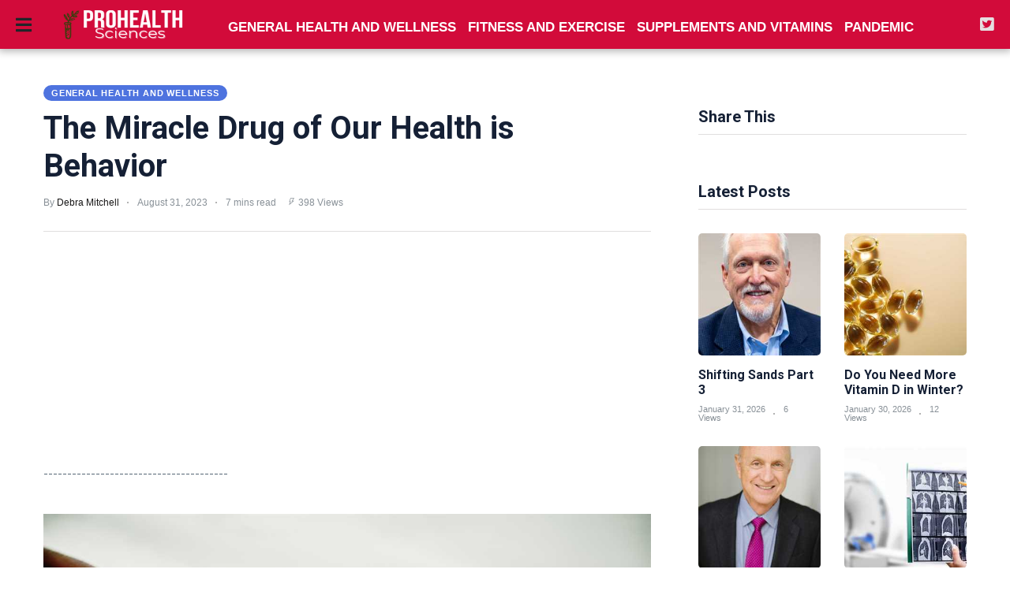

--- FILE ---
content_type: text/html; charset=utf-8
request_url: https://prohealthsciences.com/general-health-and-wellness/the-miracle-drug-of-our-health-is-behavior
body_size: 54743
content:


<!DOCTYPE html>

<html lang="en"><head>
    
      <!-- Google Tag Manager -->
<script type="182f6587127645a68b843b92-text/javascript">(function(w,d,s,l,i){w[l]=w[l]||[];w[l].push({'gtm.start':
new Date().getTime(),event:'gtm.js'});var f=d.getElementsByTagName(s)[0],
j=d.createElement(s),dl=l!='dataLayer'?'&l='+l:'';j.async=true;j.src=
'https://www.googletagmanager.com/gtm.js?id='+i+dl;f.parentNode.insertBefore(j,f);
})(window,document,'script','dataLayer','GTM-TD9XPDS');</script>
<!-- End Google Tag Manager -->   
   
    <title>The Miracle Drug of Our Health is Behavior</title> 
    <script type="application/ld+json"> 
 { 
"@context": "https://schema.org", 
"@type": "Article", 
"headline": "The Miracle Drug of Our Health is Behavior",
"image": [ 
"http://prohealthsciences.com/images/blog/thumbnails/202308/img_31080505330.jpg" 
 ], 
"datePublished": "2023-08-31T17:05:32+01:00", 
"dateModified": "2023-08-31T17:05:32+01:00", 
"author": [{ 
"@type": "Person", 
"name": "Debra Mitchell"
}], 
"articleSection": [ 
"",
"---------------------------------------",
"Healthcare is broken. Chronic diseases are eating up an increasing share of healthcare resources in every healthcare system across the world in ways that are not sustainable. Yes, there is a golden age of innovation happening in the form of new technologies like gene therapy, neural technology, immunotherapy, and increasingly the impact of AI on diagnoses and drug development, but we can’t let these extraordinary technological advances blind us to the tragedy of modern healthcare and to the much neglected miracle drug right in front of us: our daily behaviors. Whether for preventing disease or optimizing the treatment of disease, behavior is indeed a miracle drug.",
"There are five foundational daily behaviors that, together, make up this miracle drug: sleep, food, movement, stress management, and connection. Because the science is clear that when we improve these daily aspects of our lives, dramatic improvements in our health and well-being follow. The breakthroughs this can bring in our health aren’t over the horizon—they’re here right now.",
"What’s clear is that what we’re doing right now isn’t working. According to the World Health Organization, chronic and noncommunicable diseases, like heart disease, diabetes, and respiratory diseases, kill 41 million people each year. At the current rate, by 2050, chronic diseases will be responsible for 86% of the 90 million deaths each year, an astounding 90% increase in raw numbers just since 2019. Worldwide, over 500 million people are living with diabetes, and that number is expected to rise to 783 million by 2045. By 2040, the International Diabetes Foundation predicts that spending on diabetes could exceed $800 billion a year. “The most heart-rending symbol of America’s failure in healthcare,” writes Nicholas Kristof in The New York Times, “is the avoidable amputations that result from poorly managed diabetes… A toe, foot or leg is cut off by a doctor about 150,000 times a year in America.”",
"There’s no healthcare system in the world successfully managing health outcomes against this onslaught of chronic diseases. Whether it’s single payer, nationalized healthcare or systems based on private insurance, all healthcare systems are losing the battle. In the U.S., around 90% of our $3.8 trillion in healthcare spending goes toward the treatment of chronic and mental health conditions. From 1960 to 2021, U.S. healthcare costs soared from 5% to 18% of GDP. In the UK, the list of those waiting to receive medical care has reached 7.47 million. Clearly it’s not just a failure of prevention—our healthcare systems are even failing at the narrower goal of delivering adequate sick care.",
"The potential to reverse these trendlines can be found in the data: Medical care accounts only for an estimated 10% to 20% of health outcomes, while our daily behaviors drive 36% of outcomes. What does that add up to in terms of our health? According to the UN, the combination of maintaining a healthy weight, regular exercise, a healthy diet and not smoking can reduce the risk of developing the most common and deadly chronic diseases by as much as 80%. The dramatic decline of smoking in America in the last two decades and the impact this has had on health is one example of what’s possible.",
"Both our lifespan and our healthspan—the period of time in which we’re not just alive but healthy and enjoying a good quality of life—are hugely influenced by our lifestyle. Harvard economist Raj Chetty has found that behaviors such as eating habits, exercise, and smoking affect our life expectancy even more than access to healthcare. In other words, how long we live and how well we live are in large part governed by the choices we make each day. To truly change healthcare, along with the power of life-saving drugs and technologies, we must focus on the power of life-transforming habits within each of these foundational behaviors. Because while healthcare is episodic, health itself is continuous. Health is what happens between doctor visits.",
"A study in the journal Circulation gives us a vivid look at how powerful behavior can be. Researchers found that people who, at age 50, were practicing five healthy habits—exercising regularly, eating healthy, not smoking, maintaining healthy weight, and not drinking excessive alcohol—added over a decade to their lives (14 years for women and 12.2 years for men). “The main take-home message is that there’s huge gains in health and longevity to be had just by simple changes in our behavior pattern,” said study co-author and Harvard Medical School professor Dr. Meir Stampfer.",
"So why is the power of behavior change so overlooked? Some dismiss it because they think it’s too soft—how can something like behavior change be in the same category as technological advances and new diagnostic tools? Others give up on behavior change because it’s too hard—it’s the doctor telling us to eat our broccoli and go to the gym. Eating healthier and getting some exercise are things most of us know we should do, but simply being told to do them doesn’t set us up for success.",
"For the first objection, it’s not either-or. Of course, behavior change isn’t a substitute for drugs and medical treatment, but there’s a ton of hard science showing that it’s an essential companion that optimizes the management of disease. For instance, a study by researchers at Fred Hutchinson Cancer Research Center found that getting good sleep can increase rates of survival for breast cancer patients. “Sleep is certainly something that is controllable,” said epidemiologist and lead author Dr. Amanda Phipps. “We have control over it more than family history of the disease. These results generally suggest that the more attention we give to sleep as an important aspect of overall health, the better we might do for breast cancer patients.” Studies have also found that chronic stress increases the growth of cancer cells. And exercise can reverse stiffness in the heart associated with a condition called left ventricular hypertrophy. All five of our foundational daily behaviors deeply impact how effective medical treatment will be.",
"And for the second objection—yes, behavior change is hard. But here, too, the science shows that behavior change is absolutely possible when it’s done right. Behavioral science has a long history. Our habits are not formed in a vacuum, and there are certain conditions and strategies that make behavior change much more likely to succeed.",
"One of those proven strategies is to start as small as possible, which is why Thrive’s behavior change platform is based on Microsteps—too-small-to-fail steps you can take to immediately begin improving your life. Not only is behavior change possible, but it’s going to get easier and more effective with the rise of AI, which Thrive is using to give people real-time nudges and personalized Microsteps in their life flow when they need them most.",
"Along with Microsteps, other proven strategies are storytelling, compelling content, and community that engages, inspires, motivates and supports people to take charge of their own health and move from awareness to action. This is the scientific methodology that makes behavior change not only achievable but sustainable. We’ve seen the dramatic results that starting off with small Microsteps can have in the lives of employees at the companies we work with around the world.",
"For instance, there’s Pele Mase, a Walmart associate who lives in Tulsa. She started with a single Microstep of drinking water instead of soda, and progressed to Microsteps around her food, movement, and stress management until she lost 100 pounds.",
"And there’s Jerry Ouellette, a director of network services for AT&T. After his doctor told him at his annual checkup that he was pre-diabetic, Ouellette started with the goal of walking one mile a day, and then worked his way up to five: “I’ve lost 32 pounds, my sleep apnea is gone, I feel great and I’m getting ready for my annual wellness check and I expect my doctor is going to give me a lot better news. It’s been a great journey.”",
"Of course, there are chronic systemic health inequities that make it much harder for people to live healthy lives—food deserts, violent neighborhoods, housing instability, lack of access to healthcare —and we should be relentlessly focused on fixing those, both at the policy and at the community levels. But again it’s not either-or. While we are working to improve the social determinants of health, people don’t have the luxury to continue to ignore the impact of behavioral determinants of health—taking small steps to reduce their suffering and improve their lives and the lives of their children. That also means taking advantage of modern digital solutions, like Instacart’s availability to 93% of people living in food deserts. These steps cannot wait until systemic problems have been solved. Too many lives are at stake.",
"People are hungry for help and support in managing their health. A recent survey by CharityRx found that 65% of Americans turn to Google for health advice—but only 40% find online health information reliable. What makes this moment so exciting is that this growing focus on behavior change is happening at the same time that new powerful technologies—like AI, personalized digital tools and wearables—are emerging to support real and lasting behavior change.",
"Yes, we can look forward to new medical breakthroughs, and we should celebrate them when they happen. But if we’re truly going to move the needle on chronic diseases, we also need the miracle drug of daily behaviors.",
"",
"-----------------------------------------",
"By: Arianna HuffingtonTitle: Behavior Is a Miracle Drug for Our HealthSourced From: time.com/6309926/behavior-is-a-miracle-drug-health/Published Date: Thu, 31 Aug 2023 11:15:00 +0000",
"Read More"
], 
"url": "https://prohealthsciences.com/general-health-and-wellness/the-miracle-drug-of-our-health-is-behavior"
} 
</script> 
    <meta name="description" content="It’s the only way to truly move the needle on chronic diseases, writes Arianna Huffington." />
    <meta name="keywords" content="behavior,chronic diseases" />
    <meta name="author" content="prohealthsciences.com" />

    <meta property="og:url" content="https://prohealthsciences.com/general-health-and-wellness/the-miracle-drug-of-our-health-is-behavior"/> 
    <meta property="og:type" content="Website"/> 
   <meta property="og:title" content="The Miracle Drug of Our Health is Behavior"/> 
    <meta property="og:image" content="https://prohealthsciences.com/images/blog/thumbnails/202308/img_3108050532.jpg"/> 
    <meta property="og:site_name" content="prohealthsciences.com"/> 
    <meta property="og:description" content="It’s the only way to truly move the needle on chronic diseases, writes Arianna Huffington."/> 
    <meta name="twitter:card" content="summary" />
       
    <!-- Favicon -->
    <link rel="icon" href="https://prohealthsciences.com/images/Prohealth favicons option 1.png" type="image/png" />    
   

    <link href="../fontawesome/css/all.css" rel="stylesheet" type="text/css">
    <meta http-equiv="Content-Type" content="text/html; charset=UTF-8">
<link rel="preload" href="../newstyle_files/newstyle.min.css" as="style">
<style>
html,body{margin:0;padding:0}#header{top:0;left:0;width:100%;z-index:1000;transition:margin-top 0.3s ease-in-out;-webkit-transition:margin-top 0.3s ease-in-out;position:fixed;box-shadow:0 1px 10px 2px rgb(0 0 0 / 30%);height:50px;background:rgba(210,11,58,1)}#featured{min-height:203px}.nav-drop{display:none}#top-nav-holder,#social-nav-holder,.divider-vertical{display:none}.top-nav-scrolled{display:none}#index section article,#article-container .article-block{position:relative}.more-article-info{position:absolute;bottom:-1px;left:0;padding-right:20px;padding-top:10px;display:none}#is-mobile,#is-tablet{display:none;height:1px;width:1px;position:absolute;bottom:0;left:0;background:transparent;margin-left:-1000em}@media screen and (max-device-width:600px),screen and (max-width:750px) and (orientation:portrait){#is-mobile{display:block}}@media only screen and (min-device-width:481px) and (max-device-width:1024px) and (orientation:portrait),only screen and (min-device-width:481px) and (max-device-width:1024px) and (orientation:landscape),only screen and (min-device-width:1024px) and (max-device-width:1280px) and (-webkit-min-device-pixel-ratio:1.5) and (orientation:landscape),only screen and (min-device-width:1024px) and (max-device-width:1280px) and (-o-min-device-pixel-ratio:3/2) and (orientation:landscape),only screen and (min-device-width:1024px) and (max-device-width:1280px) and (min--moz-device-pixel-ratio:1.5) and (orientation:landscape){#is-tablet{display:block}}.dummy-rule{padding:1px}@media only screen and (min-width:926px){#featured{min-height:341px}}@media only screen and (min-width:1000px){#featured{min-height:375px}}@media only screen and (min-width:1200px){#featured{min-height:450px}}svg.icon,svg.icon *{fill:rgb(229,222,224)}*{font-family:Helvetica,Arial,sans-serif;max-height:1000000px}a,a:visited{text-decoration:none;color:#000}#logo,#logo img,.nav-drop .logo img{width:160px;height:37px}img{border-style:none;max-width:100%;height:auto}figcaption,figure,main{display:block}main{padding-top:50px}#index #featured,#index #index-table{display:table;width:100%;overflow:hidden}#index .primary{display:table-cell;width:100%;height:100%;background:#000;font-size:0}#index #featured a{display:block;width:100%}a{background-color:transparent;-webkit-text-decoration-skip:objects}#index .featured-article-image-container{position:relative}#index #featured img{width:100%}#index .secondary{display:none}#index #featured .article-title{position:absolute;bottom:0;left:0;right:0;color:#fff;font-size:5.6vw;text-align:center;padding:2% 2% 4%;letter-spacing:-2px;word-spacing:0}.featured-article-image-container-gradient{position:absolute;background:linear-gradient(to bottom,rgba(0,0,0,0) 0%,rgba(0,0,0,1) 100%);height:30%;bottom:0;left:0;right:0}#index .image-holder img{min-height:179px}#header-container{display:flex;align-items:center;width:calc(100% - 40px);max-width:1400px;margin:auto;height:100%}#logo{height:37px;line-height:37px;position:absolute;left:0;right:0;margin:0 auto;font-size:0}#main,#index section header,#index section article{width:calc(100% - 24px);margin:auto}article,aside,footer,header,nav,section{display:block}.divider-heading-container{position:relative;z-index:1;text-align:center;min-height:23px;color:#dc321c}.divider-heading-container.divider-h2::before{left:0;right:0;bottom:0;border-top:3px solid #ccc;top:calc(50% - 1px)}.divider-heading-container.divider-h2 span{padding:0 10px}.divider-h2{margin-top:calc(30px - 11px / 2);margin-bottom:calc(40px - 21px / 2)}.divider-h2 span{font-size:13px;letter-spacing:-1.5px;font-style:italic;font-weight:bold;text-transform:uppercase;word-spacing:-1px}#index .article-description h3,#article-container .article-description h3{font-size:4.8vw;line-height:1.38em;margin:11px 0 29px;letter-spacing:-0.6px;word-spacing:1.5px}.about-author-links{margin-top:-25px;margin-right:-12px;display:flex;justify-content:center;flex-wrap:wrap}.about-author img,img.author-avatar{width:150px;height:150px;border-radius:50%}@media (min-width:768px){#header,.nav-active #header{height:50px}#index #featured .article-title{font-size:2.4vw}#index .article-description h3,#article-container .article-description h3{font-size:2.4vw}#index section article:nth-of-type(2n+1){padding-left:7px;margin-left:0}#index section article,#article-container .article-block{display:inline-block;width:calc(50% - 24px);margin-left:0;margin-bottom:16px;vertical-align:top;padding-left:12px}.more-article-info{font-size:13px}}@media (min-width:926px){#index .primary{width:66.66%}#index,main{padding-top:62px}#index #featured .article-title:before{background:#fff;content:'';display:block;width:6.5%;position:absolute;top:0;min-width:45px;height:3px}#index #featured .primary .article-title{font-size:37px;line-height:1.2;letter-spacing:-2.5px;word-spacing:2px}#index #featured .secondary .article-title{padding:2% 4% 4% 3%;font-size:25px;text-align:left;line-height:25px;letter-spacing:-2.0px;word-spacing:-1px}#index .secondary{display:table-cell;vertical-align:top;background:#000;height:100%;font-size:0}#header,.nav-active #header{height:62px}#hamburger-holder{width:24px}#index .article-description h3,#article-container .article-description h3{font-size:23px;letter-spacing:-0.55px;word-spacing:3px}#logo{margin:auto 20px auto 35px;position:relative}.divider-h2{font-size:18px;margin-top:calc(35px - 18px / 2);margin-bottom:calc(35px - 18px / 2)}.divider-h2 span{font-size:19px}#index #features article:nth-of-type(3n+1){margin-left:0}#index section header,#index section article{width:100%}#index #features article,#article-container .article-block{padding:0}#index section article:nth-of-type(3n+1),#article-container .article-block:nth-of-type(3n+1){margin-left:0}#main,section#features{width:calc(100% - 40px);margin:auto 20px}.about-author-links{margin-top:-40px;margin-right:-22px}.about-author{margin-top:40px;padding-right:22px}.about-author img{width:183px;height:183px}}@media (min-width:1200px){#logo{margin-right:50px}}@media (min-width:1400px){#index #featured .primary div.article-title{font-size:40px;line-height:1.2}main,#main,#main.index{max-width:1400px;margin:0 auto}}</style>
<link rel="stylesheet" type="text/css" href="../newstyle_files/newstyle.min.css">
<meta name="viewport" content="width=device-width, initial-scale=1.0">
<meta http-equiv="X-UA-Compatible" content="IE=10">

<style>

    #top-nav-holder a
{
       font-family: Asap,Helvetica,Sans-serif !important;
       font-weight:bold;
       font-size:17px !important;
       color: ;
}


    #social-nav-holder a{
    color: ;
}


    /* The side navigation menu https://www.w3schools.com/howto/howto_js_sidenav.asp */
.sidenav {
  height: 100%; /* 100% Full-height */
  width: 0; /* 0 width - change this with JavaScript */
  position: fixed; /* Stay in place */
  z-index: 10000001; /* Stay on top */
  top: 0; /* Stay at the top */
  left: 0;
  background-color: #111; /* Black*/
  overflow-x: hidden; /* Disable horizontal scroll */
  padding-top: 60px; /* Place content 60px from the top */
  transition: 0.5s; /* 0.5 second transition effect to slide in the sidenav */
  background-color:#D20B3A;
}

/* The navigation menu links */
.sidenav a {
  padding: 8px 8px 14px 32px;
  text-decoration: none;
  font-size: 17px !important;
  color: ;
  display: block;
  transition: 0.3s;
  font-weight:bold;
  text-transform:uppercase;
}

/* When you mouse over the navigation links, change their color */
.sidenav a:hover {
  color: ;
}

/* Position and style the close button (top right corner) */
.sidenav .closebtn {
  position: absolute;
  top: 0;
  right: 25px;
  font-size: 36px !important;
  margin-left: 50px;
}

/* Style page content - use this if you want to push the page content to the right when you open the side navigation */
#main {
  transition: margin-left .5s;
  padding: 20px;
}

/* On smaller screens, where height is less than 450px, change the style of the sidenav (less padding and a smaller font size) */
@media screen and (max-height: 450px) {
  .sidenav {padding-top: 15px;}
  .sidenav a {font-size: 18px;}
}

figcaption {
  font-size: 0.6em;
}

</style>

      <style>#top-nav-holder span.linkTop1 a:hover {color:#4e73df; border-top : 0px;}
#mySidenav span.linkSide1 a:hover {color:#4e73df; border-top : 0px;}
#top-nav-holder span.linkTop2 a:hover {color:#4e73df; border-top : 0px;}
#mySidenav span.linkSide2 a:hover {color:#4e73df; border-top : 0px;}
#top-nav-holder span.linkTop3 a:hover {color:#4e73df; border-top : 0px;}
#mySidenav span.linkSide3 a:hover {color:#4e73df; border-top : 0px;}
#top-nav-holder span.linkTop4 a:hover {color:#4e73df; border-top : 0px;}
#mySidenav span.linkSide4 a:hover {color:#4e73df; border-top : 0px;}
#top-nav-holder span.linkTop5 a:hover {color:#4e73df; border-top : 0px;}
#mySidenav span.linkSide5 a:hover {color:#4e73df; border-top : 0px;}
</style>

    <script type="182f6587127645a68b843b92-text/javascript">
        /* Set the width of the side navigation to 250px */
        function openNav() {
            document.getElementById("mySidenav").style.width = "300px";
        }

        /* Set the width of the side navigation to 0 */
        function closeNav() {
            document.getElementById("mySidenav").style.width = "0";
        }

    </script>

    <link rel="stylesheet" href="https://prohealthsciences.com/assets/css/style.css">
    
    
    <link rel="stylesheet" href="https://prohealthsciences.com/assets/css/widgets1.css">
    <link rel="stylesheet" href="https://prohealthsciences.com/assets/css/color.css">
    <link rel="stylesheet" href="https://prohealthsciences.com/assets/css/responsive.css">
    <style>
        #divPost a:link{ color:blue; }
        #divPost a:hover{ color:red; }
        #divPost a:visited { color: blue; }
        #divPost a:active { color: blue; }
        #divPost video { width: 100%; }
        #divPost img { height: auto; }
    </style>
    <style>.video-container {position: relative;padding-bottom: 56.25%;padding-top: 1px; height: 0; overflow: hidden;} .video-container iframe, .video-container object, .video-container embed {position: absolute;top: 0;LEFT: 0;width: 100%;height: 100%;}</style>


</head>

    
<body>
        <!-- Google Tag Manager (noscript) -->
<noscript><iframe src="https://www.googletagmanager.com/ns.html?id=GTM-TD9XPDS"
height="0" width="0" style="display:none;visibility:hidden"></iframe></noscript>
<!-- End Google Tag Manager (noscript) -->

    <div id="mySidenav" class="sidenav">      

  <a href="javascript:void(0)" class="closebtn" onclick="if (!window.__cfRLUnblockHandlers) return false; closeNav()" data-cf-modified-182f6587127645a68b843b92-="">&times;</a>
         <a href="../index.aspx" style="margin-top:-50px;">
                                                            <img src="../images/Prohealth Header Logos transparent option 1.png" alt="">
                                                    </a>
        <span class='linkSide1'><a href='../general-health-and-wellness'>General Health and Wellness</a></span><span class='linkSide2'><a href='../fitness-and-exercise'>Fitness and Exercise</a></span><span class='linkSide3'><a href='../supplements-and-vitamins'>Supplements and Vitamins</a></span><span class='linkSide4'><a href='../pandemic-news'>Pandemic News</a></span><span class='linkSide5'><a href='../videos'>Videos</a></span><a href='../PrivacyPolicy.aspx'>Privacy Policy</a><a href='../TermsAndConditions.aspx'>Terms And Conditions</a>

        <br />
         <center> Subscribe To Our Newsletter                    
         <a href="https://pages.rasa.io/articles/fa5bec5f-f574-b97c-c3a6-1795dbc4e6dc" target="_blank"><img src="https://prohealthsciences.com/images/register-now-small.png" alt="" /></a>
        <div class="nav-bottom">
            <span class="copyright-info" style="font-size:16px;">The latest news on health, exercise, fitness, supplements, and vitamins, along with pandemic updates.
            </span>
        </div>
                        
        </center>

  
</div>

<div id="wrapper">
    <div class="page-wrap">
        <header id="header" class="index" style='background-color: #D20B3A'>
                       
           
            <div id="bg"></div>

            <div id="header-container">
                 <div id="hamburger-holder" onclick="if (!window.__cfRLUnblockHandlers) return false; openNav()" data-cf-modified-182f6587127645a68b843b92-="">
                    
                     <i class="fas fa-bars" style="margin-top:20px;font-size:23px;color: ;"></i>
                </div>

                                    <h1 id="logo" class="top-nav-standard">
                                        <a href="../index.aspx">
                                                            <img src="../images/Prohealth Header Logos transparent option 1.png" alt="">
                                                    </a>
                                    </h1>
                
                <div id="logo-icon" class="top-nav-scrolled">
                    <a href="index.aspx">
                                                    <img src="../images/Prohealth Header Logos transparent option 1.png" alt="" width="13" height="30">
                                            </a>
                </div>

                

                <div id="search-container" class="top-nav-standard">
                    <nav id="top-nav-holder">
                                                    <span class='linkTop1'><a href='../general-health-and-wellness' style='margin-right: 15px;'>GENERAL HEALTH AND WELLNESS</a></span><span class='linkTop2'><a href='../fitness-and-exercise' style='margin-right: 15px;'>FITNESS AND EXERCISE</a></span><span class='linkTop3'><a href='../supplements-and-vitamins' style='margin-right: 15px;'>SUPPLEMENTS AND VITAMINS</a></span><span class='linkTop4'><a href='../pandemic-news' style='margin-right: 15px;'>PANDEMIC NEWS</a></span><span class='linkTop5'><a href='../videos' style='margin-right: 15px;'>VIDEOS</a></span>
                                            </nav>
                </div>

                <nav id="social-nav-holder" class="top-nav-standard">
                    <a target="_blank" href="https://twitter.com/IMGuru451"><i class="fab fa-twitter-square"></i></a>                               
                                    </nav>

	            
            </div>
            <div id="is-tablet"></div>
            <div id="is-mobile"></div>
        </header>
        
        <main id="index" >


	<div>
	
         <form method="post" action="../newsview1.aspx" id="form1">
<div class="aspNetHidden">
<input type="hidden" name="__VIEWSTATE" id="__VIEWSTATE" value="0HWLxfdGhiDtSQRs4eHbxP6JohV5TpEOLoe9TGMb+pAab7F/RoGBwSOWpbjzu0LrK8i9iCM+uiQ2YoyncBUDZW/7c+q6QFEJ5gRwjyRpslZOMoSCZMNJQxYskDNLxzGGiaY2i2fA+qf/waHGSbOqcY9NVQIXJsLm3mffUwjrht1i9JMXWOawSmbtAvj6Al7MFMIEN3VsoPUfw8ScrM4DfQkdvt30MapoZM5Va9NSOR9qwl/jzgZS6s+ZshSbbpvbc7zypLVEGMZBHCf9bzoRJupYzIufHDUb/V7Rw8H15+hFAexKVvHAemFr3NK9b+Y1Hl3+chvOw2hZrsaYjdvQDRRKism/ql3x6Hm2ibqm71SPUXrXSL65N3OaCJYSg+0ILLXWAkGb3KT2YjwvEbWF8zpFbqv8DMQPJ3uOGBF11HxV8j8o5vcQj26wbGwqusMowMWn5iptg0x8lhsjqx/YKk8mFRjeuYCv35hH6KCwgEr5QEVBKB+2WboHGrEm5S9w3jtPNsN3XrB/Kwa1UIVv9YIZqtCCI5WPwQLwY05XujOfLNfKSde3rIkVribCCbe7ojSJw4DkofqAmBxypTnBrZGO8mH3yfmh1GHojzXERlC3xuyNWUcaeuhQfSx33t3o/ve7S7l6xHZnmAWWiWSUFfmpQMm6/LRLABuUcojd4rRgxgtHNAmklq8JW9X9kAZ34PuJWQcmzF+32KcyJzu5woP6dLLnhu4Hz8YGZC2T844d+cimnZq8sniPcBd1w3zuN4n6yWKqNzIEBJLVryJtkd6OmenOeSQqFZyfrCJBBmS5NEWqsWKtjKI3HpLyfukpjtIMF2v3kR87G/pOJXc03YxBo045ihHo/TcmLzCsbbtpBBIjXRlx/wCfMMrFui1K04fw9RSVihsD/txv4/IRWurUzxv5Tl+PIYMVHuq9ATGFPIfpZpICZ3LlvJIoNAM1aIXMKwNcg6IqXMuywAziEJP4kCcu93VMU59d+zBq3M/wUz/Of7P+ySYTVNOwbqs+j2wVh5LmTf1Vqv/+yxBwfoAcvu3mGPE51JGgVZBrQHtF9zVx6SsL8MjkmpJaIsN74rbjTnlS12lZIODKs79h0Zn2X7UxxNOO37zrjm/WCwMUX+rL5h1FeZrwdVRSwfnAVblcpgHlgs8BhkGBl/ib0NKpLMjZ++BKadzu70LP8xl0B5i/RyiFGC4TLMRsk0OZwYu5N2CVdq3TCaFV5j9ym8NgvxQonGPfFnx0HCYSmLugNzFpUZT2G9YuDQlk8/pzLif8fSwh3vN1PUbE+jmS1/wQoGJRpFkGgT04t6fZL4XWsB87nnNKhMtqRtfDCw+qt/Ltm27rZmSzZyV2PI6XsHv55eUAJ7az1o4r4hAG59R/XXchHO//xKiT+bFC4eEBxRALqWkFg2gyNj5GFgLDj4Xq65s+zMQM3xcHL54XagUKIjY+txvcAumaOWMwUEEmEaZJceDMfuqdjBflypCEo0LSyusZ6jlLeyXmFgcpp+mfsuzG4DV+1Q17agQKxmFEXjuqaDWV4PbcIwMS275y0FN04oLdy369IwGPDvYfRW/PRyjUEvALuNIbT6u50yup+5jAwXJ590T9R97Jc4mFB38iTRPwjNx6RHP1fECYeq0g0Q+8HsfjaUI0THFGvaekxiwpF3LPB0hp/hWGmW3sAmq3aYJ1Ten0VXBapwvxF/5IUp6RyhsftsPDkvH7pLeSDNK/EDQQE/cpaPjM9Uf2+tGtge/XMB43YkdWHWNFzOSe/dpRyfTw2IcJTXmvL+770q0EdiqOkX/AQ6NVPgKQp81XiZpobRHUkUfS9RAvjrMYJC0kj4supjXoMuOXjEXNVlw758FJ1oXCi07ANLXCSZHkfaJXlCD+tZqPHZqS5G7id5Hkq6i/sVGkTYWJ1z3iV+Cbbx9EFeShqiVcAGAS/gpfwWBb3xNZkG3L8YAZEdaw7kQ/UcykmRNxRa5HDHWhJ5JA8OagvDg6HV+rvsFvAqaq1CDoU8Hr+AMOYYQTOo/JKGSU0jkjr+RBxbDrZhCNcJKO6rKFw4d3gF3WLBCWoDvAT3WuK186p9ve9jZgGTiI2epgOYtIgxBu9V+V+P3XdszEuANp6ik3+eJnv/nvBrVjQbrqmcgr1KR812VEOt4HB4YQmXHBKQ6YqbA49pVNZIvk0ZIg8WgfS1Hl50Flv7rrrMZMWZ79KTQbW/HfIww/ZiDjUFDS11gKEb/9/4zdrt+0lBUgR+yXShOBlv7cu2cBW9cVpw8hvOaNiMKmy4tsPCTf9pva1O5WfWuoN0as0k/s8k2CIcskvcXo8FetFj7NIC1XbvDo0S+fpcei6X2D5uXcyEwVrMCuQZNIXjzUeoPMqCrHL/dF5fb0FrbzniCVM2KY4ZFPQ93/rjbF8xHlVbefc5wFe+n2I5VVdm72JnVIIF13ADx95U1bLzoptpufQRcWrJaQvl8R3Yw5TZ4NlWuwSwoe7sbEFErOoOSje7ov0y/+Yw/W48eI+Eh7MIy5Y3f4ENdYU8rEIDaseBDKD6Fkl8GpsxDnAzFz5vPHCkN+kwZDaIKVsFGbzc7t5Ca2+iBSUW/vXi/eOcx3tsHah07++N0lQHEnxrcl5pbp082ZIwwgs1fCQKwkwckiNQiLBaUqHtYce0t7Y64UzWhyEkAtKtxwJ7B+3ZuRdSNClpYOitsAn+AWkiqqvu+Wq5m6lpJ4No+/jSZMkiTE5so77zEXaObInowc77vOyTOChQTnBWveZi7+SqlH2K7XZEHg61MzFrliYfEBWNLGyWF6iyY22Yo6e0l7e9rZTt0jb7pABLZssxFIXp0ip7w+/ZE6jLozQy2ELORIvY7evh2DDvTU3ogKK7olfuw5H0VQ4w4dsM+D9b6e5PnjBYyQtEiRtAttHW8JDf8A9Lv7X/Aqvu35MNBa/gmGrWPs6GssuFdO3iuriHVIpxWKBEUJ1iqV/osK719Qigxdw2DxFRe1kfytuUvHnfQ9A1NqitA2fPCKtMf8TqoNQmx7oXIsrJAIsTdfFQpKEhMI/xBVW54WyWmYzsLkwEJE9XouzGj0WxdZXei/Sz8Y/H/8rFRCWFnPs1zaJCCsRiG6smSVPww6MAuk2BJifhgXFEE4sTTmHjb/53thnH0udZU+NxraemgG3QMDLdh3e5w8cWIXF+GDAH5w83jeTFb5wbVS4euc4HH6MGoqfTf2yA2FIA/Y0+gc5YooA8xnx2sAIwe/gTuW/9WWEy5pYFmXnxuibEZCehARIkQL/rgX0d1FjnTtJRmwALrGiBojeQlYQBTs3Ae5GdAvR3koFYcfdanogQnibc0yKAcxq0f1j348TXPjt3DfQSyBMfWQiYmfLxmhP8sFtjRNphzegStfbldyOScfWsLRoIzYCmbdeAfYfmXoVBxyzoVvTLFMnLkPXD+Q67ZMWxsjU/QY2JQKap6Lt24GY9WSMubAy3UfbPUlX1IK+vDgvj9uDWp7bCLaVFKoynCtUnx+lvB1LX7lbJWJ3w8RU8eHNw8dWhar+8sFJAl8JBKdO4loRih/[base64]/yFdX2PkqU9aRVasCegUZZpV8dH9U4xZogUGgxPvKcqPRpWLRLXL/bQQ5Q0pm8ScXy8e0fXIiG+9mBfWt3i3USaG6xwmmk9j8taYyRRIdSYIAoXIZ0gK2FSA38EspcQyLHnYBR0xNelN/sknK01M9tEfHtToJXgfJ8JTghdIph5uaDG4ShXQkR6dookoAb2yCiWtuEM1YeIwmHF6qziC0i7pJPUuK4YB3C2/UyfwxZbyJXzo9GTg3rQnT8AZQZ8+aCbhro/Qqjrhh8YMPDPfjCUB/VRseuz/0jw5ATAmnQ1cgBmQ0bcA3tfJEWr45Hf4BF+NZCFkdYg2ue3gCU54C0zG3W87x9tJ+nlbxKji0gEm3q8qhe/aIHDLDIWnDxB3NrWvW0KQf4yQIUKzJup4n1Zu5+OahJQAMvwNtNdodm0e3DxOgI9tmAzATcHOB2n7PeFbPIIHKJYasDNFFEPgeUvQA4jUtA8A8Zsu85ahGMysP7qBzh/XGTar69o1DnUH+gP20L83ZQF+dZJNKc/mqdPDdUIFsVucD5zf1RRGVs0lqbQLuba9cAo6YGvIg/Xsbr23zO02QNfpahdYFiowbqR0+850Gwi0XC2yB7Agh4l5vkYUkyevvb52RRVe/YQWjQkE+6eb+x7gkQPgjYfuOeicqShfI4y2nugurV4ziKxWDs4cLjWx4mjrMFeOulV1W+7vGQbRLtpWfIeXrVUs9+AvBpqaGoogwk9dyjGWssfQiPO6o5Xmx+8buWBk3SSAan5ZzwH7DF9cMdBBH8xfyUDMWyGBqs05x/5ULNAEd2KGzS/FS87jxXJ6UKj5F7UX14QtX9KnHC8w6hzECOp5XXwNMh9xwCj8Th+hHM1Lbq6f8TYe3FyYYTxtHqpvPVknKlDbX1XEFNJPQkW1VqxGrh/nmcrxxgd2BGf/TlGJtNnl5Pxdny6O2U/w+yKJ2A8PJKxRcnNIqprOaI2fVr3er9EP2YRuAAKaHizdTRaKj7jzNVP/ZkZHSSz8eLei18bCfQeU/2k01hy8DUHACewMVcF9C3DDXufquJhv252qntdDmnzXu4IrujdcMM28dybG2I4xsHWq+Gmcnf4agZvoy32LQiiyWdnqS7EqkmYDG78L15UU0Uhc8LZunHEvBho1VSqYDjQP7Un3iOzzMjQJxfJzOM7qkqvxk+utrV2XdXuzn9YBdpAWOygdZheLlUXMx/sanib/DDcunV4DJ75P44w1iKp5di5lcjJnBRLZpiL+IjB8E7DqxllMM1H8HVRF4eDWJlhiIFKId/Fub3kQPbM4akMibD52pKzzK7IXZwiEB/BayeuPtZktkCg4vaeqoR6pvtuiC1PunR74dMcgU8A8ZFbT6T8fEGkJ65IS+RySnipwEZH3o8k/gy8apd14QRWa9G3R/hzP26aF0I/Uvb5YChMClBVYOZpq+a+H/reCW6nI0a2tzKoadeTAAdRxFBdh14fiiaJnonUwZAxvyH2YXRY8gGvIXSzY4U6MWVl2P2xNxIgW4iLLJOtAxWqdS0hgCmY4dfTnhKOAHPyO8hLGV/OgZMFKlDvV7FZRAF7C3qW8xipggI1O+wr0PuxQCKDvGs9h6UHR1wTR091SEIf255mnVP7Zt85GpTO3xpuIFmydjFLCTY6s5ZNGSIJ99VO7aBuzUYjJ+Xkvlsd9j+eqwtgeTttHG1bH7AH/AxKXJmtIsHKh90+U5bT5Uxq6HYzYNHK+fY/i/bxqNzT7j/79FaK9geYS1ncfEqf+FfRxWJt5XTjDxLMHKBfvzQxQCaPb6B8vdqa6mgchz3RU9/QJrJNaSJeWLU6KCFHx2g69eknSWdz0wAvm0ShUwNoWh+J7GvRlpjel/MQICBVPN5HFtZcex20SXDXyYSZcw8tDp6bCcCKfONu0BDJlCOM0f7ovDXEntvxkbusFAA/wrNkJtJgHvOWKovEyDu3JzRTcXT0pB87YPrK786tUH9ZhXMk8qT6ZywbYn2tGiWL9YeNAtytupf/SNESZlY5nFIokVX7LwhqnaPfwi58SOYunKmM+hK+oSseG7BwwXIQ7q9oqy8RGPhMAk2+rU5/CEr56nu/XNW9lHL2YyyC4BXMUuAE/r0yXmZHjd6pGlU8yvPVKhhAuIV6GzFU6PuHeVpUNiWctakCAEsfLzfK7zf4fpLFs8ecv67u3fTvq+mIZMlfAosR25PhsitVhhEYtRBcs7Zrd67E4TVS/gnZIbyBsnclI0YflPM0Lk1yGcjI1X+vhNxGyJjlbhn1lPlpnOr2WjDBMpGWIoVj65Ex4eDd9CWl42teQXQjqbb94LhHOj24UUxAQBZ735IlC6Y1UAKLVsf1bC5dlS+dQzlPqLA2+4zUir76/kjunbmba/G8I+amWWSHDllaX4x0tTsvdfGjcP7Rq+q83hZAcRvKp5fq3BaHrSn29DBabBrGQTrxKhrt92z33uT/V/psavdO6869dLVhssjyIlq9NUYEetPnhVXwova/RLbMRz2hOKS5wo2B2Ir2DZuw5s8n9zDev+cvPVHDOrN59QjuxeWk5wJ7dOzUm/VrJqeSA8CqKnRcDmiJakJXEtUGHdVt+Q9mDtYlELLTjWfGYU53y4PdzcpG0wX1r+0UkNLyc3kFmW7V6OcxrdXeu/jWgHlRtErGpQXWbjFw3P5/d6vxx6ELLcPiKqYnU+DfOIq9ISUPjxsyH5qB0jKKttRsF7oZZvHkptzwmJH12ua8hVsheqkI2fjAgFxMxilVL+HsvEVIHhMo+GM/3n+ok1aV9eSB3obz27CI7BQBxubrH9BPL+JmbqHQkydayC4E5Unzwh75DyoCIPZ6grQVu3POdk/GaCMswAabBMyP6D90SHMxMAOyW1mJ48BfJQQSqvTAOKu7Yh8QhrSS3+ZTlKGr1q36Mkae0sBifJWBMRL5n0yj0pCbGXGQqcKJiIYyxcm/th057GN5b42noF9qwZw34tE2EYYthogrmmnweug+Mbz+QrrLSPfYQIKDtRVt0Bp8YDNfddcpNGs70c+zkt07D5QYKTRAfOFF+yIL18hnrTwy6vmbSuVtdcgeTORzGWE71z+vrPztNl13RWDpJQXgE23gzszWB6YWea25FS02BHmUtrSDuoRDeQnTFebcm/B6Yvih0gaLflWo0ASyja+rTSrtB55mzuSh6imEHD8UE10MXlDkZzSeORHgO1vDj1vXMaEDwtKD3gAS+1pnJvGufkEs0rghy5TYqm1n8CKlR4BUEYeR1bSSYq28c7tp8Cw7t+jCSqqL+RF1ooz/G44BNS8qz4oj6PEF/K8eaiF273GQ58Mn7SDnekY01f+4wUnq5Ov2J58rtE7Qo2sjZA0DuwVQcCGMGGdOT3x4r00UqS2f9H863Xr5BphhpkvL2PsKa+Asf5JJdmXlAADCcLq+bhPcobHlWUIsudscZ/feCGFcYQ/x738dipF5x4CfT/EQJqNTwq/aUk1af0y+A0sns81XgmZRlxtwhW8JKGOhwVv+PJqb9Bb/xQfmE+GSEm21OJ6gRT0b9fK0WcGS3B75ie23P7B4+fbAFaOM76m4Is/sv0A5PQeh5n1QC7rRkbey9NA84P/KXBco5O5iGeXDcK9xwOO/eHjiduh3/9jvtUHaBY7GpnEtKuuuNBU7LEgv/CfziIgzLZKYYIxYH7A+0862B/31cNJNAvOmD7ep6/CPRQFlL1bIgeJnAHj6gZXQpCMH5+VN/DqHyLRSNGNXObJ4aLi7+r8KucWUo2S7Ln5r2UZ3oL8FHsWwmT0dmClNxiwlOqIdoqJdZV+Q2XV504Xj4oiySzWQGe2CuHJxu5n23jM1ayOwF5VM0jnER3Pxm626nlq4HTC5hiITEs7SGGmY4yxLm7p0pStu42k3GZdNQccKtAfZSbWLY35BpMeUH/KH3RgPzzJ03mzQnVN60uQaLVcLFczOO09wwDu7pPNDRlNERDYzZ0JLOxI7WVIDtu6df4deLBoX8nIYpk48EmkSGzeuad5LL2PdkyL3HtGSy3UDl/H5b6jIVdMqQONaquwTl69Xb1PiMhVjuco8hxfNf42GSSiFSz/6NPqJe/ORXOzytyB93QNcdALms8pCAoyxQ0cZ5HiOXgAYW6B26U61oaqB78R5OsoLK3tuoRNiZHupZ9X8C7mqyPXdcPKpu7G8JUcH9JdEugAS8s8XWpiPG1mS5gG+WLfQ52hAL0qxJNiAauoXE9ThiDpjHlHCkCAGRLRxAyD8kZMc+ZBySRVVcAeUcX/ZJZU2hhxstMY3vWo0k2y0WlLcN5y2rEFkDL5Dd6xssSXrJkTZc8W9GYifbgr3eI5yGUVKq1lmpu+2p5oyZkTAOA9jM1L2jqkSBhF3n0fvPrYvKM/1tnm5KspVT/BBv9H7GefUIT++EFqcGBykWD9hl+ODr7vwomkJHxzQ6gEqITaj1DzlTlJ0ORi9eC78YL1xjQZa6dHqpkwF+unPJYwJ+cda4PzF1uLNm/vZ6/piiFgm/PQJbvoq77L66Noe4etlkAB2v3ZWi4XfvltsM8WOs6kKryBWxYP0aaSOqDQ2iha1F6P3AsFaj3CM9wMBMq7/eYsodtxM43eLAzH7BJODiL5RuJMXl0D534ZRSEn531G85ucaSbdYyF6rN4wtxddrMSxcxR+6SbeynIPIshHnzeU4Fy/hPIoJ/XfUTP0yec8YDV5BvD1U5dBQJas0049xhZC57VEWojHPyVdbUcPOAZcJvgJf/Mq4Nw7+/Qon1s9PflJm/kTqQVyD/[base64]/h4ZX30DlQSucw2IDPMYhPRieccjMFSPWQlo0O4/DUP7+VUeINVwnOYO8R6YMNMy0ey1plD9O/g/iuTjgDFkRiQTwQbchB9DS3Vg0zLyvbEaqyGF4u+FPAmCne6irqNMF+d6Vd+SEdbCl+f2j9wJVBpIWPCQSrzXmhdEf9yEjsjNr/qDL15jR/pEPoT4FhONDuvmWw3KowdGelhzzl2ZqxcDvEQyU1SPLUQHthF4oTwd/cPyStr+jIknybydIJkQWVFzLkbbffLLfdgvWYOLMcG/ZhI74ipJd8mdJlGRSSrVvg9vDrMEoYdCpcOS/2COrlBwXMfpFVXxaEvwiCiOgxFL6NrejwVvqbalXp6I17ITSJyd5dra7wfzNJLJTHCHreKHpar3Xqiq9D9zpdtXzXd0M1b/[base64]/9qeZiO0iEMyjsxbj+h4XeQVLTqpklLDcZ5/KYdwJ/xW+pQ7JjvXjpipEiuj6coI6iGK5hWsJd8SH4p6U1CS/yJMfadkInXeVMSPRIS/JpnG73wP293QYEHuotskAJ8svDo8Pn3Pscd+CdGV5cqtwXJXG+15yxiJYIiblUYnSTbOJ7BbXezvBCUxcUTzbg5Qlubf1h97l6f/1yL5QDmgQFkuEY2KVH4VRWOvM5FCC2iGhoXwG9vuZPa7+14DNfW538v5r7M8Mx64k/0S8dE9YQxfis0nkcfA9bln5oJF0GPnWjP5GxVudhBPbMHU4/OCQNSd5ii37u7CCyUOqQdU6pMjUbMRxX32AJot1lu3fGA3IDiPHIez0rVyZY8s4EQTNkKCJ/cclW9Iet3vVfX3741/KnJqv2AKywvGkMF+2q6irkIZszPwQKqriaJmeBCyGggiLRNVTNcHVrliKeAUaMrEc6dkTwtADmlrUYvP/HxVKNOXSuoy5xkavozkp4L/2pjRHmAhue/FnNauqLmHee07LgbUxY48CzCRmse6UEs1O2GUPXGNjUcKIQTpwGGGr/gBzEmfpclt/kGVlf1mq6SMqQj667Ul3Nzy1BRSPI9rYxOGU4FZrJzkxlzCiVNir2wcaZn3C4Ky6fjdyiMv6iEGn+gFYMN9UqvDprMtuL7JpjkhaOEb4FAxAvmIfh/RtyMogT+tvQYMwJeEiAD4D+NqMGooQc5m5Dep/B+o5Exi5y0BFhdqTSmAOVgc4cqSMvEaalhq2TnVlWrOjS+VFf8ifKLEqdKwG4+VXf4zzP5/25y/GFjTuYg9+qDfF7Owdix619atFy+0+/UBOwVT0ceGkIJhjbHJws7lr7XbwVG0vUssIxCTIed1aJdfoDZKsEQCYTpPLCPnwRDgklgLaFHrUNZ8gi6t+lwAmUDxL59N8UeMCuvKZSTz+WBvnQV3tUburWI59OVf31WVlKHl8/aHxs0b/KW5AxdXTMp9gdTFDruVoKTJfC4GAa1w2RFmZvAZ4wcOcIhx1C4zBqGOKFMKfFoEyIwmzIsHWeT/FxlHXNS/v/CkcMfzFyRceUlds/KcxZpRKpn/nqBz/L8371TIF0iEx0CfdeppTW8i8jpurvFRrN4CoI1yQuszIJfyb8L5BSwzFSLKb/6wNWCJ6mjSUgJgODzIGUrvtsUdPWb6MtDJqpfG3RhQDU18BAdSN0wx1bjeBwsMGUfm/ubY8ZMNIAO38vkE9U6+DwGAY2xJnMz+JMbzWRtwYfEkA/l7YtfOIw1GWc7DiwRMiDYPHfLI6Wlkt+NY6APMro6fplnOZIdEGb+djQ6Jhq/PMzP7XdNTkCZPg7coNE8HesCNxMderpxD2uIpj8jVeawVqFYRU7O0jOG0bK8nCbLiQlrEgtV0eUG3Dci922rdqbdTs0TgBfMlQ4wUj7pTiLmAamxujBk7e91MUCAcwER5XTiOFTRKc/jkLizD1xtq7QK7dYh0DCzFhACVMZzCGL53gvtToHbDpvYhh/cWB+rrqaDAZzgOK8OksEJ5l9NcpQA9F0ppe2XxI/Xrv7GqyB4JpFGhRXzW3e+H4tnWva983Cv7qgJiyeOg6QigjYzGqSe4SuBrU7fusHoLJha4YCh66TjuOknTuq7C3KYKSeg1BK3dMwuncVfDd68mgsD5305b887JGjf5C01UqZf0DvlZJ+yptORtmpz2nMSPGVT9b/q6ny0JGwAOESDO3hyTSgMR62B1xTnGlmrzke/6M/NpISt2BGCHr7rz9wgaClu+2De23gfVnM2Y5u2qDnCQA5lo5Dd28zzMxOoV4kkKob5V5vJKj/U87pcJMmgwJ0cefrIH1p320vAixB+N2eoT6awZJU8cZUI7pGG/MywrH/MGJ+2HgzLslPXQHUVaKtX0u6Ug75IcfhPjKPt1pyq9r2sKLN+inSR9ywm66Ry4t1rWS261QoGFtYi2WxJtQIXJW5xsVsmvljeq3JAEHTX7i4pI31kn1ZtvLf4FDLRQLWSyuUyPz/ctFQ+7Ih9Iwg8PqtmEsmgsY0joDEtqk0Ml8N7UZpdau/c1tfPNM40ZkR7XLwxoIuDoYDJAtYFRE07UoKI8WIdiyrERwOzfyxfUH0RJ8neFSENF+iI5qJcIk8UbBsJGZeclm5ev1i8so0XFv76VHyoR7xfXOxxKPAuQpZYngpWN4PFYBw7a8hKlafWhkwZiPPKukqFm5uGw/Y97f5anOx2zI/FgbshmjhvRooHiba/3xSvp3o7KU6NZmaLbf2EpafdlGpPDn4kKRD3yHQyjLV94n+xT0mN7raeZ2tPrNgs6OZUzuj5T6kVvD8CFNHVMezrKZMp2JcI5zU3B0jCDVXQfu5j6Y2OmgngABJulpj6uE9ZhzA0213D6XkSPoPe/Y5PlEMdlJbrv3UtbWXvG54tdlCgn3hFsyGvUpjSETPVoVALuTrQhYl//x12yGR9Y48D+QbJPBw9hqFCOUQjpJgoCrpGeBLTD93wsQhowmtFnD8BxoBAMpGxRRj3RBgP07AB+x7sltVyuFe/PnbgxQ28ZaJ7zKZRTUVjE5xQKaWQIzBQShN47bF4siaVxqt/[base64]/AQUdRy3jiKNc7afbcfvsRWarWR9/+eQvnFmWcTjmHfVPh6qLxP0+cUwNad8pTXEIjdm37+n92IF6LnvoJnamJlFZ4Ff4sefMKKbQ6vrRjf/[base64]/FbMdAf5XaGEfAoqP5MHERWNNYF7C3Ib9mKJIQuiO9bpFqUyUVHW+BBCzS7iwbh8a3d1ShXYNgDgCcAvRhk1fUeEuV60Xnd6PMA1d4RdihTLTfvj4+PvMRgk8+EPl20ZPWAWi8BQrZDSaw4/qdJ4I3yOUDno77RksLWGz0ubh5JUKW/rRMRDFi4XyPN8rxi9pjC0YvUW2DmGutuGDs4ZPtfKnhzEJdwQOLQw6poh/27TP4/3FQdoMHgiC4mjifDjc92xLWmyLbXpYlQQe6/R6r3zMJ1aOCTLnO5d4xhMliFTX40gkLmFl2lMWdZXfUPvbejEOWs9ebQOGvoGHJUc2mD3+A2uM8BQQkpDzPrvWxWnbbeiuZnMNppFwUNtGbkJi+gH77ovVLuImn9zx/zTJbr0URAw16d/FVSpIxhahCpNa48YE9/agmIJ/d9jX1FknNdPXdHThiWQyAszOOY5lTPwYs2uNKjet0xc6f+Rn4IrTBLMihlQ+6RFYSmSo6M1/ISgguyZMJxX2MR2h8CSBGKQw7/2/Sqi8R1MXvyDU0OwPmWwtyIiL1ep//JLnJIRLY2x/[base64]/5v/dnp3jsdR+DwFpfx2gwMw2WYxUaxXsMF1hH8Ax5AqlFNuKZmbm/NZkPB/4JBv34XvY0q2N4fC2wUC8Z5EIVU78/[base64]/DTXl+wYjaiQ58yVz2MZ93AGDE9gjZUgz+btn6Q18utaKtsZqNbi+ijwHsgDyDorRTioK8cnLYu9LU+E2wwc2PUFj4Rwn++/qd96Q6e5MwCjfemESIhnVCVCbeHTNNmyl63oz4XH5MxScwqU2YM4UOhh4oPGTaswqIfkSnoKyWN0g4aDQP+e3wGBwQeA4jpQN/675gtsQBBDDLeyHw74tNjyC03cMdSFPKK1gTi78M5hwnxqKUPbDZSB0Lpkjdkt3Mx1JkclL3ulTVQD9Qmc+DnNOvtU3rPAuLjLJ4Mj5gcobfYQn9p3Khgm5mtQfwX+usvgekizZ+gxVdGvc+NsdB8fMWm4hHJdQukBR5XDijlimjJzrx7Ko3brQ/t8+UPtBHpHwa8H4X1G88yvEJxKJyZOG70BZTzqEmZn6eXNdnIKDpGDQXU+x1Zr3znBDGAxXzV6vl4doUcjj+Ypof1lohajgJpQJAgQHwIpmpjPDrK6iuciZNMwOXogiqpyFV8cHEo+JL844rfwUGDyA9pb1LkhQbrbLHVZEB2r40XGSWd6R8j17ie+EK/mbycWiq/cCENEcYnEwgyAhjFNEbzaZ2Zlagp5HlcdT6k2c+814Aw+uaoUIUILqTUmznlyUcTu67au4mKSLTuNXDiO6HHbgbfo0KNbsx1/[base64]/07eDLfYxEhfk5OGy+KHtLK7bL7ITlyToUNX0DSjUaAG/HP+tAcUAC9AN+WWXNUvCX3Cjx3qRdcEXJU1J2i0NqxFaz+aaGvVju7iRf+480M/LTq+6EF25ehxOqL0HIUWgiMhJTNU9Eq989mAK7xTBNlSf/QlneUmAANMYWahniHF2DxVT8tw0YgXrCl2bqb6X/9ceMO3wJGkBBZZcSIgy7W3ep2a4R16c+zv9kSI1wWj5yem/[base64]/r+dbCrklPycQWKRFxlv9HNKo4QxHwjuOdJxR0Ya67XMToTKi7pqiz4gR+XbTBRsAlrbbVJBdlOrcnYbWKYQ7MQfQGA+F/fvjNLbImTsiBh7Csw2sCXt4P9gTEL2U6dOHTPmtskyIhFtJ1d2mGvn8HDBIUMjkAZyiKD1k+WdKpLYSZKgcfIRTAQ/75tstIO8VD23qL1+MjWrGlZ49kaXiOVJZ2ofD0iQu+8ZocsRqTuQDgDjkqqvis/58PGk6uDnDQzan6Il+zItnhdlMV81X/eYk2SZ/D9QE3RqixK99XFt50dxP/UNSOaY9PXL+MZtXxDPVlHywCRw37dXxZZ9MisiG6VwPTmnss5hXpkPJYMDAa4QN08/2xAjKv5K1uBist5paJiAk9Ba8RIL9kDqMSLYSLvMCQuEuL1rlE2oSPZfCl7yXyKaUdxulu3zLPrZCRqqqg7uCGxO61hvIuF6/TdTLkRUpr+3LAesmHo+p5yhtyWcMvFVYg2SUW0R6wlSHR57WyPuXUA9fKoDIi1nahw+NJrI8RcmdGzzYtALaauRpAiqMHs9TvoHQqei6cQrpqWDhTIgcgmOTgFpYBv0QzebvRwpUDZRlTUWa5ZuI6Q8l76DY8WUeJDVE4qzbSwCKvJd/DdQ0p/WJN5xikyTsX5HdUwW+UqOxLuRLeq6fUDm+MMN0hinCGzlXU1b00InvI+TYIjVRhiMwTQkRLSVU0VKP9G1zhYgrtUUL+TYIpKmWUO5QfCLCjGd+xXQzb4MgI/K4CiDk//VlazhFqggXv+EDj1yMXxjnCoB2QYvBnC14YOXNhNyWsqAUG/dpw2vdBLmxjuBTBkzqRLdeEG58yCQ5Uw3voGc/7uccpkKtxnfHH1MXVYHc0YqgpPwvS/k+3iCeitMJJRSStuWoZxDdCfusKWciPxsFWuO+9sn0qUZmE1GcinYaio90erLt1IZeGOeDPXt3Tr8xH+GpEh3N5Hact8Nt2JGkoy/84KB8yAfDEDUJQl5WCOBCNl4sZpBlxR/qiDcTisBfgQD4eI50cjGE8lwbSQI4fq8e+gaIGAC/BWlRoPk2MaoN2Wi3JRxGG5jv8wCchZGDh17W8Yh04359xa3BRd721UT6/363nAnfvyeUOVhDr5AoDVWvuQZvAmGm+PTqFZxiMj5d/GBpg96a6zPFdMr0roMNr4IzAhYBIImiDUSt+3fBjY5fIngX+o3KfYL2RypUDudEf20Y/31s/A00OstUbIIJtKJewhLD2Z/wMMEsrKUw4T+IicVs6N1/z4lFIdrVa5FDcz0CFZt4KscpCt/UoOl+jeHjPL7FBIowaH830/m/y11WL+GplNCZYZ57OYfid8Aaa0S2HsOGRZoE1h20+uFsb75rH/6Ns7pRHwS7g4tLfNI1uoXUiYR4Bdn9ldkgv3usuJl3/j1IQBteqf0uUIfc19ffruysKpEw0DMVYNVmCmt37ng9qfYhcroDvKC116q2cMq2oEQtdF4MuTjLc4dzw7cg5r+kvBaJlBKl1r+NXUSFGPLw2LMk+R+oVxKbkgelP0AbU8gzJ26vlKpex9eXee0aC/Ln8zfKLnaV9cLdTYcyYjg3O5waUJ4MmnPaYldwlbn3Pu/hw4/iOGSWmco6att65apLi5egF5+Ac5/NmNZ7fvoKCXsIMNSrOpaSLsPtiDa4cbkZ4kUzd/mfzKETfkTfYtHNLaDzwZIxLD79Q2Pi/+U/nWLJfsrOlsY+kDrKMDUI1+9h2yUnuqmpt1GnPuzacohuC0VZr3UrGtTCFA5s9Y0eGokivtsRaOl44be45CaO2d6OWEnwsx4UxmPQGIdlx0W1RTBWER0StIjVs1UpML8KSZr1iC2CM7Dfg643EEKTVrzlzBpnD3ghTHxn9OZDQpF4cMlqvxWuorNIT/PY69d99qcmJhGGKwQyAXhtwIEbr02PIcSvQ9rxEgQ6ObD77VQ40sU5dDnbtqijRfai9HFZStbJI5WHIC14Y6sfaMrBv3HWdOfqH74IuJMK62iWgBXRXoiitCdgAPz0onrG9ZvUMvrAFF4XOr9/RjRAjvUgg6Hjnn2S2GfNLv16K1QVByuYnam+5S9oLvLc/gAuRFoseC7cHAEEaIjFoRtpOHMBTLYk8IYD5eOOjd9hZh0DbRSN6UpPGc04V+flUJaJlRyMvuQpmWY3LPspd2dg3uh/4/J8fmD8N0QumY2QKr2cNhAZ1dvVxxIekS8S8ED9JYhyA79cnBdmgzNNGLdjC1fybRRjbK2uz8JcEemsX7y1O/[base64]/mMvIACZpgq5fkSttiGHQPv12K+CLBkras1k7FgKSDjQAhYM6eu8kTN7CVirZTvhtJjZFnmvS24BYS5T8zTkd7mCW1hitWQw1wu1e6JSmfsfkRmDqBJFyJCN8I2eLlhX/t3ZRbu1hwi3p81pGK3D1tzlSsMzSgfWaMLYJPLx1/gG5gXaPnJtvk/zOkuArwkMgCNBLwiId4+oh9r4LFOfjkJK5LOUKTWXA4ga8jS0u9uvOfuh+97ABc2kOjyk4BSJ+o4GF1RvJ/pot5RHAqa8kjmobdmit6WGOVM817iYos4dGP6uWjg35b8xboC8r/mxQkgYx+iZk6AYamNN5KW1JbrZXS9h0kGFGuCSAYraLvq8Xbhct+54PyYyGjzGTATOqrVP0bkC+abju34+QV+5t3x1ZWSkVrE5+mFRiZkp6qegcBbe5Tm/Ajk2DCFCElWr34c9/YbHBcq8gHKXuJEKnsw22XptUxUvOgFNWASlRhyTU4P0IxjLqrIrGnBWcLZ7vVxkoPA3pumqPJl6g+kP7KPqpqb3guh7p7wR/8L5Feqgb7vZuzeOQgeXCJD59Y+mfem3gQXuN1cfrku5/nhuWtppPjpPnBBLdYfNIv5WNwnURmwIyxDbXbyFdfVcRfWbJBMyYu3+zZRRzbtptaCrZJvlY+/3DfdqSPZAEt93995cvRb3IvEBiZAHIJJ+z9Y3HfF/R3VKiN+bkxXWnTFF8uWKReRHGstDibxZ5Dv7ZUD8ujI/H8PuWzhiTzskH/K7qBtBiAsxkroqSZGhYYp+K0ngdWZOXHd73XyoKkP7ZyM3KaQr6rCI/uZHn9o5kAak4pA/71iRNuiBcEXGs4yTI7OgVHCavSRSakAZ7zytbECXCZ3d6TF4DlzNaiaRDSe1RQlpshT0mT3zJ4M73rwi923o1ew78Aaks/gAVIugf8NBNh13FIblGsLTs2RyTVCOfLnf8dTdFRb8SrfHtqMAqQEXhIFVYDDU82CSKdTyjRWU6ajQhW1mMkDkguDL4cBW1a3/iTUX+yAeW6FhP+TKdsseX0N0QuAyDxe3bj3buYdtNtyrAeCt6ES2Yjgym3FEUIBuSAQVzzetwAlE/qqj+n2iwSt1qLyGET0eI22bGH9a0tS7kvHTIoN1SkAZtgyzPas615cTYM1jjODR1fBs35kvpNCjPj29mPIs/ibNmqK8dTp9tHVxaXV+VJSjSGikFTdS60sujbvUtEs83zfG5+Wu+DiMYYa85v6nZ/YRMg6EG+A0pkyy9zJxv2JLwShIfgYHhIAdasE3NungwbH3Bkt9bU39rbvBk2QoYyiwtIUmEKgro/JSSYLAud1vzXAhKvl4B3fD8MN8MSKWiPW8ghwx/JcsxirvO5YbvfVpXmjBxYrXndEwmfHdFO2NN9it/xuIgDxz664UIYDYZSv8g0yj4v6CPYo+FZKMipKaYT5lkanoMswNtl2mnBsw1k3o5D4rtOVcZHPw3AMqEVgvafwbiCcLxySomo4rLCMiQBNIKHfTJNklE7l+53bYk5hk7vmD+y+xNkPIGEKhZdqX0E1mTfG6q79VZstfOo9322S/cdTF2hC1NvktEFpEljg4C61lYgYdUeNSwUvqyIaGbCtzaUA6mAZ9x6CeY9I79Urxg3dChTcERSaL/VM2M3dY08oecbxLpTzwxtCTgN77mw6fveJ8VM/gx5hLvC+nXGKCJVwf8uPnNiivrhu07/RiRgYIdbmXdEz7bRNzIPN8hnjF4TtWB/PCaQyXLWWz0wn4fE9sd75CQLStjH7D8Chd3rw8M7H+nZsCHJle0iJ8BcJnau0t4Jm0fF8fTH8Cir3qxOFz3EoxPFfy6TTX45x/0OhE1PapMPzUFdzzrVZyOdq+sxnc/W0JaIMneXPiG7qLFPqKKQOSVjpAz+xlWASmJOa/vy6g5+Dq9gFSwlDOf+unMwa4LKJ21AdC0vQ3IOK02f1CCbOtymSBJ74KiQjkDCBSBYqa9eU2Rd5dBEPoO8SaRQWL8zlQlIeatId1bgB5QI/2iMArNzet2m/nUa6eMH7D84l1Aey/kvYGGNxvfx4LIFftXa9u2kfOPRWyA+ENpsqtza3q/s7uqCJD/MLyyGXvRMEOSgSGsM/96lQnWOyaXbU5ubitJXeD5jRxqEhBU+WYsV2s/UAez0g0R4z1jLvDQuGM6gkzvfiIGZ1E2xeli+i36ofmuMubd3lzKB4XBBM34Y9O23OPFgwtDR2s5ONV7uEJzvccNPg2ZMa6bDlkk8BL6e0ImPOpjpyflOMBqPaZKnuaenSSpL+ui2339bgxU9MRXMGE8V3QsmJRAfLHYp+/kGmSEjdCEs0WyI6gOvcRYDRDmezWf9arKAmczxBgWLQnzMxj26qt4GljPzrF63zdh0GjUkXAojdPkmymf1hFCKH+wxHbDDiUMrJGMqIDvaToGpTlutMDDh7G+3ME+rw6bkAt0atmAQtBUsJSd0fSWzNvVxhmhdG+YbUSNgDMpmyo3PvSyy/6qVsfCy8PbpwvfYzpbsbP9iK6h+kqcqTRyl2fIWT6o45WpKw8POgPrXrkm5IYLATgFR6pbcxYUPUWXMMIUKqqqon6i61CgySCkSZnyXLEodKpcPOU4rckRmYWTJGiUcZ9F/f1cD9w49an9UqF1dhEkt21Um73LqZgrkmTvuyCWJ6Zk1aZ19oko/Sab6+pkK2P3iIvkyzj/rJ3Fstyv2cTZmxR1Lw3FQxmZP8ISQ0kTarHqdZfzItdrkDxOmIuWLvAZFOMBIHG2ms1vqjjKj02KQmZS8Oz7tKa8sOEmQhatH4vJqvJghvBnhLxyVDgwy7qBXKN/kdcN7c4HjDkGqWw1wTjM44V4E/AWm1FPTO3hlnBvcR+6HRGna7i7OajRIfxSUdtrzL6ikbJzgIP8HDkoou9YoP/bJDFq3/[base64]/H7bFf7aemVqitC9hpgf8PYsK6vHeUNZwnsM5/xAb0sc3jfGa3Hb1VYXOz71QN1w8/HYfkG2JxmMX70Qal0YxUXj/OpQUA+a1shcrGCzdXCORn92X8IcCXMM5lhgxrWfkz7bnugRuxZK0O36BOlLucs2xsEb2AIIDon1aBoQ2Ab4+WoB0BAPbWHgwDqPsc1ydsKVATp/aybBmeRMlA38zIgeQs8psvfb81oR7f1wXOJOd3FLjpYAqZKOKstzIHm2bsMj7+aiVEGCJXW+jzobaivRvnMcbeLrlTzI3418LRb38I5JJf6khjYeeFaXY4K2T01Ymsl8AqYmYJ/3mu6uopIF3e7z6Ef4He0q/ig3hIUx4DrHT6ttt3vuTeQM2fw0qZATgk6BBHpYEbppd1AfQV3MtZCfpL/PoyFlix39VUrNGjfbu+U1xdJiIVKYjDzhijBft9vsssVZPjOymuumMEHaXYBPGHd7h6AkFWAf0Z+eDrW6JyNCNNXqVVS47MAt5/slQALYRO/eEi+pqxoh68Ow1QiGHEc0KTijUqoIAZfKBzCjJtjPBf90v6bgvcQSlZegCftDeR0HFy4QVu7DVV6XsY5wYTrpw/8hBJzWR9Cv8DCuolXvIyllvCpyNeyDfERnkqJ/D6PT1/9i5pHUrrhxaXPxNXhXKyH+SvD+Y2uSerF2TrcgO2F31o2d0rX02zrUVln+GSNK0Oqo1MH83vG/zdUeARTzN3vkILT8iUtzj7vjYoCmLEvdSRVTQz4p1/TO0+XlUuxe6pjJTkWO9j1L42OeqPpaxq1lm8ZyqlTQ3h8gA3k7lT//R+6JItyeyr6fISPZyc3ZSG/V1NFjTycprE6z2eRLVOUgNgVWerPr3cxtfdzyp3r+kV0V/LIJlowHCHJzb90SRSYkR2u0GygBRcjfrYG3VGQrsgJFqeh6vRVjgde9fug23N20ZW+LkVjxZAljtlrwGaMR3JNGAZ9Y/fFmAS26gN02l7HE7LQ6/huGdphhFba/7QpUVGsvHiFP9J3jRRrOzJBBI6cyKtsJE8j/PGqy3nPKyVuWQT1U+MR+Ac/OIwgZojsL+6JiAx5CtwZpbJ5gSK75gAlb/yBqAsQzQKyxL6Z6XAHNsYRJV79Sj+uF0zJ97OR7TOkWS0X9NXvP6OVbeAafAgnl6UOqk73BAqheQL1uD0Y0XSg90mZYkFL9kp4ate+QeTT4GvHoY0fhqlqQb8zXxK+sXV1yYYJrHS5JhA7pIA23Y7xSQN/cdSfCRIf1y8gf7RB8YT1bwV6FTL9bSXKNLQAccwXH8xuz3LiQIiM3M0c74Opgs0iMgEf0dnMJQVDS4gGNyWkohq4pMIwMCtkopxEmGVFJYWtnVNJ9+A/UpT0Nnh8XehtbDKqx+FMVTw6Npf3dddNmEp2M99dIp2VURSaTisFbexTcN71dAnZo5x8mHZM0Vd3R0hp6vVwxa50cMS8DJ/Kf/vZhddvG1HNM+dmJZRwi5e61GeJe5gRQBtc1Yb+hF2d90sD5IZRVs3BGx+mMM46ipo0DxkxyuzHHn9XUHEf1X+1xp9UBEEiakM52TKYcZRr0vAaQdquR7auRnJvKKANgOl+NyqjUtUpIpJs8Iw3/L3RQ5r7kHZNvjdln7e+IWiTYN76dOaiN13XGHLfYps9FFt0kIhstoahSO28N2Rdpp0gSCQvv3EYlfJdH8t49EYgQYmPr/rKVhPX5UCxzjZHm+1sF8YxdUHUqzNnOegExssoqRKtAxWRgDrPqffX8TYu9dEdurJI/PaTYGGXHPAYpmF06TDnMBZmSkJbkXX6dQUIyeDwgpFDox2B6/3simFz5Fe8efpzH7jrFuOLyJTAnxes4FCyawwXYBA+MN40WMeOijsmb2+4km49bRPGBpjmwR/lE7MLJr89x3bRIDtFg6wWzIpNaUOgbxdfGfSQyu9N/hpOewkqGHVd4sx1hFhPe2+BriFsiQff8OyOSEPOYo3OO95yaSRhVMd3xS/5Y14NAr/8SOctx133pKy7oLvCuPhSYMykfGv3bFWw7GEYO4uGfb6pkW1yrZ5Jgc1np4WQcs1mE67iJyxiRKS8lHwUfvOadmP+AfP+NG7gl60SdM+5hp2FFklRX1Aumg8FF6C8ZObwpdT4mhf/MRKtddueqaLGFFO5ffmV3IHtpYrQOAb33YlJa/zcQWZw3+XblTW6o4ZNjhrvq2mJS1WwBhoB7M/mHW6nS2AEr4yX8iwvP6Ivd/TiqglOfn2qKbZjd9/zPJmziyPQgX9VUrgxTV6Go+upkoEpfxYQ3rji9Q8vVhmw71F3mnMikepRHA6K7iiFx3k9eMLJsS/WBoWHkUgSVKNGsa/UeWSwKA72KgpxI9ADfJ+xBknoHu0ptM30s37Qvdf3J8/qvXWJMeZX7KlwM5Xh81RFvPHUoMW3GP2Py9TvzXJrcsazxmisCLbKUPky2vBYe4rw5VRpm5wXZlo/cTNjiG9QW9zBu6bn+wgVgfiHJAFx9OdpXmlNR0bXo2PHuiAcQzTqJGggct9XzlD+FPnC7FFnAZHJR2IVChzLl/wLBKpC1U5DBXb6Dpiq6gM2YwdjBQvVvP8i4B+PHIduy7DylouVxYQAthx+nK2onBO8nOon+Gk2pZ0dPBNER2RQ1aeTxfeMh9gFwjbZsW37D0a8iZZ0e9yqB4t/uN2Z638Of7+ER2H2PdO4iC7GTbm7hHV1X5S1JKXFH5srmWjsVYCV2HdomEGS+oKKvgq8qWP4Rm680KMgphlTgbeWZ9/KQJ2YL2EaetFD8oRe0rIKRIRbVW3H+ge/y6X7abKlqzbfwCwDTbEMxMq7HYgailP20B37NefR2JgGbFArqZPOrE1Ld4bfDcL+0JJS/n7qoE1xpNMGaTKh2LzOXigA7D1qjMII4mJV5AbonACRclgJCKXWTT28vlwkoMFmm/jaByxZtulQl0rkRkKGttsKPej1jdljwKjmdJCtUNP6W17+nTvk1cJYhtCJmFeuIXwjeUxya3c9y+mjkJPTOyWYsHJRoaYkXaJwGdeWho9P7eQsKuypag6X2vJ1y0ezn7VaE659BO7AvWeJQtaxaqXPHrcQV4F15vLl6AV1UEXOCddk/ROngL8dOs5jKofk8/nxenPD6rJdxV6eNoOCvHayyPnEhwcubbqz88VnT4fmL+EEC4aI+7dcAELfmrcybGhaVebBssUcreAtZnpNP6dtptXOB/DdFSZ+jlQ724EKziArf8Pt/GrBl4ECQPQm3pMkw0Fxtntof9uI8tSEc0Gi6SBS8gklMQ3qqaSwFrwYDi8L4Nm5dktVzGItUZtjRUGT7q2DrAj/gBtoPm1VgLQ/QxCvpR1GtLAQY/U8kQAsU2cbqnvVyJylVyl8IrvPMxs1uXZ8tB1hk45OvahDYi/[base64]/ZhGjFn0cvWtsv10LdoW69sOTDGR6PK6KVT40HfAX0IxFpLatie8mkJQiHOXuXvEejqDHUGkbxdxUFz9HWx21/mJJcybmUZTd+1XT7Lzo9I3N8ENJObBBuO3H47qo8WgMpD/i1Alps/yj87tabxuhUMAQKywDqygnnXmQtWf3FytxtH3AkMe7UnMK5CQV8VOcQjyhSh4XPMUDeGG4M6cDz7SpGIxc7sMz2i8b+oc8ml2TdShM0jafoVPODaFMMhAH1oke9thSS2lidA61m51fiSqndm9gUKOAq8UsI0lfMkaywQxd97I/aMkdBaeUwcJnXDDk0d0eLyZp6kFJcaljSTqO4ILhlKMfCj+SDNlsUHtN94tp+7N1g7v1ktMhfA94NV3q7ulO6oTpkivZQ4oyIpYGeyRCJhomeA2sIp785M3LmRJSoa16vlEG0Fvin+EjU1oIp/0KnH/c/bGaTLQ89jeA3EgV30wmdvym0ber9qWuTYf0q87SPCfmyi7/kadLTXRH5rG2AkFzLpJSqfr9WZyXrU5wYlXdeTzpd3tlZ95KgLA2QJ0njK8TNuanqg+OGmYZ5SD1es4pnZXKe85JzQLw5+SfTOvrVv+XtXoZ7eAHPYC+4JIDJ78FU+GRWtOyUtG47VFiM2BFnD0o6JTOl3/dwyJ/U82E3mxkmK6kMGgaIvMj967gso38T11Rq4wsBKAoL/q/nuagXxAfB0b3w3eeWU348xCpk/hKffqbdV95SLzsxld3WpaCfW7J4SLIRt21NOk57dG5bZjjePLcjFZE/c/7wxcvNzlYdnsUCg/EGnCn+ObZ0Akd1r84z5RH8CFVFqUZGweF3y/K7c6ybqShvMhFiq+M3WfMYf0g8+7BgYc3JsiTwdCfgdkIEN2d6KIcI43EAxsb4LaeuiokaKex1sEj2fT4uBIv1UHFLnp5EjUYiWTlyrIehOw7dembamgOHqzAwOty2ddOHZbmGCMqvMfxsdOieEqFxj/AyrjaaIrP1jUR9TMT+LwAhsPIv0z/t0MoZNkUM9seoLcdLM3ZaRu9FyH/[base64]/Lb8Kl1W/u8JfwKxII7idm2F0EK49g5O/JHi5EXB3jTMBSfdVcfRzhjBIGNKActG/57eIehGBxwujX3gSezXD0QQ7J8s9rwqm2VniS086jKPB5DcyxobIF9NKriCj394prAL8OWdecIn6uunRq3fLG3ycslWMsD5fII5FZBn+PynGHf1PaZAujQdW/4mDPlY0Zw38+x7xqa7IJh4duMDllJ/8dRD5rnijZxG8X5d0ctg5YZldiB+Nsbx7HoxQyQETlEfv3odfrqwGhyo2AOXY8yVD/HBi1iCA2W0NXCuhFZXlXnVPOjYcvGIWHOdqq80lYAoabfxAGmqQ+GNDimZ1o/oTR2c2lkLUTOJRML+4k6go5FXDdL3e1iCXjZnE9LWElST8rFokPRhebbeFdIpE5HD5wrkZRHMUzJhtd4jlgO1X+AcXhLY7FWIYSVv4LRsfUwW+AyqMCvuK/0I47Yblqi1k2U5dRZSmP0KElq5TUx/WrpYr3T94W79XLJ78wVsZzo4aD2kz/nVeJUWKRELQv97mQiNFXyPPsDaEoKZU0G4UPPpjLx4MbVzzJJ9bmxG7WYx3/npBXF/tu61MnBYd62TXm2FZ2QrtdfRBLjGmFCrunU0me/XQSFwlnEpL2p4U6i4FsnoEoZq9YGzs/YTTMATk4uCsKJJl6nSHV4hsI1YtQ8CleNTZSQXkYLHh+Es4K2l73cYOLd+yP0h+f0sv5QaqHrPo7FljtbTeawKg2x9Tg97b8qimuzEO+r4W1N8n0+hVb4UWuC+J224pcPJfCj/6t6ZGiD1nQE4S69gzZHBSz158TX94O+BsPLOOXymxb3kXiFeblpl3+0fgdxeUgR+T2vAiA3SH/W4uQ//VZpqwgWhVqZLpVUN/6irtkhkVWv5fJ0hTE9UHdVXFuE34jc0H6Vaxr+bAjxjmn2qZL1HkKMFNVcFjE9kdHWLZSUDMqwV7vTCxyZ6OlJK3psCOtShRTPdNem9GyXCMWSSR06l5/QmonNMS/t/F/lY84YA6wIwZjFmx62tngpMNBwCtcLuqUHq3yxNmnU669zhEbdHx0nVV0J420vNGGs1Fp0PRISKo+xBc3MkUR27TCdANDp7ukFP3DIecWA1HxMqUNRHJMp0T5pBs8u5GJ+CZIB/ID3HrPklg1ePTcQ2s7T039geVY5AkChk4TQN6IW4Ge6jT/3Fmui5oAm7gi6zoiVmiq5okAcWZiU7ZSmgCJQr2UM1TF/Taov3vUnQKkxc5e/NqtywHw8O7cDs9QuGHd+/aDbpJvm+viwZU5fwa2Mfg0qPYVM82l5RIcZ7iQQ/UQPuXjuE1GI0aZx8fo9JC9tkMa+HHLFljNKl6T1aLmhM+eaTuQ0eTk5BKkpB1iV6N9z8yvE0pTcFarN873OK1ZJUex2brjH+0w0fSxoTC5MePT1Dni9mLVajXyANn0FgREcUZ+ZBuZgtW/[base64]/x0T9suVgTw9rWW4nizLZW9Kj748me4CkZ1nf2pSMIzMvuX1eesxMg9oRkYduE1KKCTj6CwpGMNFaZDKGq/qv0YOMzxB+X8UtusqSZWPFEBPZ21mGR21EfT06mUZEIWywoLXvP2CPdu0j+nJs6tCOSU30ce4A5DpV7sBQlqYCYYhK/6sX23ErRfEP91PYxb3Hb9JaR7En+x6sgtRQ9/yX82UbCxxTgbR8ZVMkWbkmlVvUmuuW2SS2e6diLGySOELvSqrQSDMkZD3GcwMtwIDrZiM/[base64]/zNGtDjAjIiU1YGoshKwZ1m2D0lJICRp76j7OBD6MqPw/YyYbs72qP38z5KgSjbtB1n3fviJTUTGjNByVRgERKfz1AXH+q10ywRlGFP0cslnV2q1qKclxP6H15bg4v9h6dySIZWb52/bNBC6rpHQQQL8kmacqYpAOd9ysdzZcD2t2glysro8vtvjHBrDYH0QSqZaWRU6QNZVob6Ynrr+VtdBolasfy+vpY+BetGaoydQKCK6HU7QAS0PZSN9AYb1X4ZAPacTv/RGJxZBdCo0uUaEIbP1EA0mFQ9cezbQsK16MhTrTRcHvAUbG+IbNP5NtgdRdgn+Gd6+FBdCMm+zMuwTKK18Ivjny2Xyj4PCOkHi6yEfd2jKJbc0kyzzFKglfwGTyQc+2J7p93UuycK76QuhcSI3r2QPL5f13tCKvjVSt4fBowUXgLSsc4fh/jPjCFrOZ0ukRAlvzXS2m20Y73c/MZc4dnXrxVWn0Ix3P2I4kwPOm3BIDA2HKLurcke0/M7JkOaTmPV5hd84MFMaI1LoOZCPZ/GQauuXwiXmeWizTD5T/AsS2hsSa+rlyclXv5WUMblxrLXmD8+0MGiqfbYOWxxWm/2acP+NQaUyvznfZWCoox0elbknBHlm3J+TvQ0tLPw/sVsRajOPiI//ED8nUpCP81+kf8BHyyeDbrXNcsU4R9Zuzys8SS0t2LC1WesJofvcBKtUGYD8+/o5vSoBx5VFw18NY7dY8RtUBmyhKbSQBEaTaETYoxryoRPm12yN1Vqv4W9Ad7grQA61L2HjzJGr3QrA+zAnvaNxFYi5kW1TY/n2ysafOk9mMnq7L3DtuJyK81DpLXdvoh9ZVtPYPIVc2z9ClqtD+gfCoGt4gONhvVJFPPfneTH3PgMTL24sSMnZLRi7ZlzCW1Ypn7LZOR2fjoE089OUyGjdWpyLUwkWbLal8I+KfWq2oYRNl71keS/qu3VsILrY/V3W5s+h4Frjz5vZk0S84AwpfuPPhZYfvBhUHRFCqiAt4LlcxepRVOHdi2Io83G39V2mnOWiIxpqh+2PSMO77CIpE4rzOZXmx4Ks0PyJj2hBOsc/NmuU0n2UB8RXVq5ik+oimF2Ruz91HKd+5lSMSb6M/eDNJ7PptU/xkVEF0N7Q7TrQ5033xrg/We6FtEfxWcN8m+0TJPtuH1vaI68RSHwjgkT8ngmv4Fpror4GP4xjJTUpN4B8V+tJ1f1PSBWqeTPpUEyW/b7sSjjbSkv4jWaLvSaWNUOiLxQLSTalg5OmskPUDu5SRbkEQRL5RNtoc5XdUj8ikx1D9hUILXGA7ufTCfw/9rvcNcYgj5ZygmYTSZ18Js5nqPVESy2wqPGwxX5yYYkJ0q9yIokuy9d11FKVcIVdsQTsrejmmcO1DizgVrwJENn8ynF1oyNw7toOUgs/GiXoITSxU/QM6vew9PpEneHL/[base64]/z6oEpUArG/c1cLsCiSf07MhelHVeuhbWWwnHWkkWI0PEwOeAxnYZAmNp/[base64]/iBAk2W6WejzWVjDBAbugzsS0XCLt3XyHUNd6P6pWrai1NC1cEYp6VSs8Gp/782mx2NehfYZmbNXJogKlxvY3epCjShY3xfpNA4X5f18wyia2lBZojemKg4zkyZ2iWiJg1I2L0o/yLqkPD+D2GEIDsz1o+uVyMwumx+83d4GlRWcUmYsawy9Wps+1Zte/zcN62H64Wg4TLTrkBRzKvbXJgcrkmd116rVCleXHn7P9lnfn/6webXRhZOIIGmUds4nYWQu4wrWcUL7rhhFBWsM8iZjeWjOIwI8laBNdVhP24Stu8BKPNaxKF18Il63FTkyi/2fBgEFZqb3bmCgnQ2FhyVRxwY5OJsd9DKWOH73IeEMi3WZ74oOBf2ZyMwArIDZvawTtw4ayGvPOneHbatB30PNe9s+k3R+qmFFg/wOc1KBzWt1qyVO4SLWbDTN4ZbTQvNls32jbPIu+ssw56GqkyTKKtvZZuNybKDIcNGE6x7vQr5VIaiX8q6PwDpJLuetecw6KBjD50xm8FH4Ei3LoW5951vI6NblrGc7MwS/9iGwBOWePKiYeMOUPmEPrP5aSvkqvMFlCZD2iE03plCjLS5o6GV8v3FLCl1oBqcrHxVyoMAuMjM1D8g4mKXiRc47LQd8lAEmouU3KgTXoFdV6MObHCsUYrDESUymoFfE5QwnEuLNadmAAtzcboFE21gPrEQsph8Lx/[base64]/G/IvVCcbQHQii0+t59MxQ7RqdMjppQM+maiGwRaTfDVfIiADLBUBw2H9aJ5CM5wlWO+dx5Q0EtGfkl960UcxKIY44ghSKQEHneInY13M+e9ezOmax3OxzlrsE7dSegA8/i2NNzhcc3gPEO6WfaJOhVTQnWPRM1rHFmVS1wAm+eSZf6Vqf5H0+gQrsh29ALGkCVuNZqH1VjJ2qJbnV/lMGXUEOBrTbfbCZp10YYqPS/Sr6xk6TE5iVX7RpiM4YLErrg4Z20hqDlk1LAoajCojJ4Zd58q4S6miZZPI4FgZvyVr1FI6fEsJvP9ukBNIdfFhv3tBW89I5hQuw/VBwkyqyzlrlgXiw0Zq3Qqs+B5zm/G9Awfrh6yaGmhJYsa9Sd0dh9YvtVxE4c1QFyMSwsbFr/hW9SKAJNGIHcW/fQlc3wZPbO/AzXJxW96PsAaXRnkWlX67uC7s7RbvA2O0h947xkqhuRe9KiACexjKcWoi3w7NE9f81KhUtotpJQ5jRWD93kIJAPkAmg2LEQ8cIKOlq7KKiPbZiPdkR38lS8Rtlp7IBYlj+GhZ68RkeIkvLXDScy0B/+HkzFg/02xGVlU5m/JeP3yr85zC283j8O7WmZf786RlcFuR5+NxopcxiNXmBzcclyUeIYvMjr8JcRpjsF7gy7dWXunhlsWFCLnpToIxf8eUZA4KdtoT6QtPvYgYFpLe2l+JsM02Gmc53QkJaApRFw6/sZWp4eGFv1/GrlKHs4v+Yymz62Li3hE/CqYK//G3Zgl5pnFwqFQ513Z1WWt/ZPbzO3926kCxmOXUusWvrhhxk4gngcjKNSkS7WDYtiaHIpMB7H2Fjf9oxuBa24KjppJUO6Unnl2yr+gqLjM3g+tjuWVTFMxhgEz6yXhOqleNW1lBt7dh/VEZqV/aCnRlX/OFiODnofc86cU4bdV+VbVwPQgPuuek11FMmBc8Wga6jOdka9VLKZqztUF6iOyFVgh4GSy7UY9O1+Zlv9s8OjKEjar/BBQ+bpfGNMsU5wu1C4Tj68iaZ3M6qTmgeofpEHwONTLBZbmQOidFABG38qVZP30s71MW4+Sr60qYxF04zL9oU0DMPpOscrbsvsGPR0KtYlfA/[base64]/oNMAOkPAaYLJpk2RWsRFNBj3y+OuvekjRvgQNmSx54mdiNcMi5v1ePypmbuNrD4Sue3Q9jM74oMmUD200iSuaO4WJS80KK5KaUjpQD0EzkFB2HcbEx781anmpOH0G/p/J97DpNRw+IMcF+Mk63MmtSJYNa0KLQCEZAt8iPY/bhdGyXT9pULDoFzOQTYLWA8o5Hs7yASV9PSXP6x5047GuQWr4AgFLHSwxvbhBJryjXrNarRkSpWEFWtue/p48G5CYa7hzw5DbG26hZpfRsYpZeMbkm9TqJOwV39fKn6JMomMOOQ+/RzeMAGAsn6gQtq4y+RyACJ5t6rbEjDPJ6v2JfPe5jynRiY5JGPcOJqPnUcY6RSuqWXENQY/Ni6EWnmJlsO4Atmq5aP7vBJeO8W+XBmfG1Hz1YKnnx7z9QzPWLAI8uCkZud6haGOgmTaG5wvX10ZljFhzBFBP8nSxIUyB7xSprPkGvE4trSLH1eYR7zePERAQQPjo5Ymn5bW3FvMyhuHqvSCgf7/TOlH9ZcZoISeGOrXwIx/FcOqK4me53zMUCQ7ge+tNYYrv9YkSr3K0swsH6IhUSob73FmrVRIFunUbnmaYhR13h0UgpzLTg0DWhuHdCB+hr2r/XvKSvQfJBG8it76hkPUpzF7ubw5CmC7lTLPqVBNnndynoEPQgj8JTfljULQJeiakPiGLIYXsfXnG1f+vzavhVLpdPrraBlA2sNRMLpJKbkuBQpNCw4V2CDm4WDv+fR6Hh5yOLuYFFwycAPcO1/DxyicYuIY895R6WNeDEA8YFK+A824kj8SCMGNGlZawRi07XYnPoy557GkDTZQoWB4AmMl3MgNgbRVcPqcOhdZ54M4nRMtY/dGmYGKNU+rie82Pf6Djl04YRkgmWj4Oyuslwm/adjW1Cw2pKQH0n9bpOW2Qw4IrWt+I6p8KB4eyIL6yje8Q6eRYTT63vQjlXDDQ4HLcgbU2GHpp64Q8PhgF8aPIPzWdV+mG8sFo6f4VpnYeomI+z4cU4Ir79c4HCK7M0Ai3ePrc0/NtVprpOY0jUZ9UtXkkdD8ikialRRanuO00SG1pfp9RsEBzmxfsimNBlhaON+VUYWRI/EyXudWhj3waNJbvr3JQ32GVQBJbRLQMPE2fHrqrjRQBHZO3MftUIJjmG1SH/Mzh7FOicuScPc0r5sXG7M/Y7SF0y2knHYYB7yUYJNQmdHa60THpCMEhN5+0dMi3T2nXvoW2X9UN79Ha4BF/g38/CqduLmDgSrPHFWHgGn5kJAQK4FFMMxxQ2Db0jk9qWOH9TOhYSB+xRGOYJxY4eTPM6b+XMjUL55gff/ZyN9AzXkboeTfc8QN8S9bpc2aKrzo+njLs14qnyQ9TyZdew2fGIhVU0lV+rzf8OF1ZIBnAg0x4oLD0iZs35+nhfX4n82MQmD5svbx6KE44vWb8Kru2PQAnBQJZ+r12hyf6bESgw107lYxXeknc/[base64]/bzc85S/zPPU4OT0+LNLjBmTYfb78kr2lPiB2TZV3jSRlF0aUdw2tP+7ppzKjTCi7YHGRSytdsWr3dJT1f4XSqQr6t9qhfUGCUtChX6xE7+eC5az0TLkWR+p2TXoSpm53cOCFpJ3rQHfzXDXpmtLjjyj/XIIFcdmrXZs6QeVKx7ypBOrO7Z9lZC1FXuSRjRPhKe64t8bcAVAvE8vZLrQCFtaAYqHq0qkRqc52v2eh+CrM5/OP11pJ+D8KQKIAi2aK5mwnTch7/56Ko2Jd93ns2JH7OLCW9bRR+jFBsRlC4fkC5DyOuPxVs56TgZLmlz8ZybYBciYlV+7R3P6DARNwzcZvK4dHN8hIvcvdnm58MSqlgZZhwxwuY/j3xhmbo5fHNbAf8O/Mv7jLADPgBWafgWjxDQnzK1Od2g2XS2R4Olzavfwbtnt3DFP8fquSb50e5CYaHhDwTDlQRJtI6fLBvRzQklgXO7c/MtHXqZAD90EcgRlWzcR9oYzWJeDlSzsWAt/FjP89SOqvWIw3x+HqeUD0D0WXkLy6WBMe7+NJXr01jqJHgCNJ2TxAbRGlq8n/dpGmJBnzgMq1HfuFBbNWNQkYZVnlhMMzKE5VJ8mGYHHFOs221rh3i4T7/tNQaUnZSOw/zMEom4wUWjgtm0oIYWQsAML6OFztc21CD8GLeNSdY39i9sbt5qwsXNMnuufzzIJBBTN8oAFWSyhKymI7ldjOgZll25Jv5bVnofsXrGjANu6BDZHSQYHYauMaayU+TEW3VcpCfPUdZJNsL3IM2UkEmjNZFqp/R/IaQyzDzE3n/A5vHl2vzhztqA1T+g2sE7jeMCZ/qfEOGumww0VIbtTClcof3UnZ8Rhn2nZsklhZIGiF8z0lTU4oiS9edd9qLGd4Lt/CTGdwDdri75nS78tdr2JiYUd3kNmJn1AmG1rHhK6iCfoFZN6Ukxo3CpnhJpHteP4426YfQEkO9fW091Hz24WSMFsxogF6eNsa2zS527lQ4+I2yFtMuxdaXi0SXrxLk9LRD/[base64]/x5xkCKO9l3nN9tr2vNx/6AK9VRBlWvx7/zaXVX9B/Xb1A6WGXbh+qbOZnZYkLjeGmicPOCylA9+P754F7NGUHaC/pf40hvsh04m6N2LVj4eepiFywzloD/hn9FixNNWfglni2c4pObXZt+SEQRFQZajaUxb+TTq5O7Q/l2KhCPlO13cuF2rFY2/3vZv3uoKcmyvrukWU/XJFKHqRaQ87tPwFia9C1N0KkE6yWKOtYFeMQswj7I3cOJU+0yGnAuy7lV8yPkAqIWMbqqWsmzIsXxbP/cne/Ggh9ogSZhffmOVn2pVHQrg9ul7bFYHqq2GSLsb3xr5luapin9wt6U5krywGaw4iZP9btQpApgEbiPwLllHChoxIo+GAktXDWXqhLkaH4cXV1b8IpkgLNM/t7SvxzTywFdxxypMYZpebTw9EdFBpcj9TGf7+nslMURSxe0GqPTEotcAN2zRgC7QTgHiAzyuQmPcstU/mydJbHglGbAK8b8x6tU+V5IobEpBzAiU7z1ZZJRaYDNGLFC6MZc//AJCgJrnfKu5GrIhERX6gXjaHRmgGSmAr2NkgPocLjR/60zF+r+vQh+ENFcGfAR57kR3/jrYwZcOI+kPvR4OG3+QOq80/QVuPsuzzN28BQ8RqXYqgG8OfoOHcPPj0P12Nd+fvwZYCWPvTH3NfBb7Lf7GUPKFcHlfdLtB7umAsfYPmkLtFIrcZFt+gi44oQGooSsD45bmgubHsmuqtxpofmt0eQPKVsqMf+jTEBwkuB89OvaCuLQUzBuqBPHcGivANDY7JMFEPpKAtEw0ddi0rNsbbNu/k6wMEOcmkaI+ogWgYkW9Ed6oUvTOD3s/8gdPERMWME6lAyOh0omvLIggxnKriv+Z5bFvNXuU81iN+91vnc+FGptM2y6Gt9BXgtxCAnZVQ82BhinUHTKpD9mB5+YokRaQGsctTgcQa+j34CubnXwCZmP9oWo/oyBOvQeaiRSX1/bK5dwQ1z77ZLQFHXeWzE5pT/7/Z5ifH4JFVEJsRTSicT1j3GJkj5A3Eakweolw1R86tjGV0zCZySJIVZfyHIHekkCkdUG3GWcXBWOiWOOJhKBLgquGx2pTE39aS9gOHtuDy+wq9IS+xAMJ6yoPthX1FK6/pDAKjLzFsrPtDjnRzgIe1x1kS0L9sxPykkCrJkFNZTp2610cXZejj4z/RZ7nI3Xkoex36WEZ+FKXGiVVg5qy847gjppl6sH6I63k6WQSCFT/jaEaMFxYFLFeuxsNhabgEYL29G5iu183zpvqWaoACx5bLFLjkxsDnVHwWRZCBUBJ2RKVE8/+GgezIEvd7QI3csghk1fLzww+mRIEYnvr5TKA95R8DR/++7otUeOEC9Gqv25yZdvtfF4JE/tcBz7bkAd+5r27WOeLA0P/MoJ5JQpXcsTgjnqKSYyX3UvkG3zbUCFx+lxjRejRcqZ6B422IPMNB8fB/UVcPQhCPzgonEuzzg9YxE5sPhj/fCrMhegjtZlhfVgybU9TV4hR9kXBomAgyf3re/ZyRaGN4xanjND/MizRRs8DX5KLZ1uFJ15ehilzw65o0wBqNt5Q0Bvud/sMcopSl+Rn2Ifk3g/[base64]/QiYga53IFeqC+GP12FgWAcf51sE+V6hJg9uksHNneIFqE7se9IrL4syKWlxRweunY5dnwiUMZPq5fe9ciWZdRB5RUttiUcwJKC1guZI0za6eaFSoYb7aN+DpgAdSIRMno43vUTPVzZYFTDgUomDnR7WCrKvUKzINz/Fav1zidi929CvGJPwnY0JUNQVOKFft7qMHuDjmXI19/WubrAyOBYyiUG6kdedBuBBnxiAW8Ajx5PUV3bJ1tXzBo6ZA6hmoMNB24adv1dmQ3DZoYGXIW9x40/ozl5ZqQmms8osBIL+7K6yRilQXccpqNzuIYiTi4uoXi4wwZtMA/nhxrQvYBpM477NN9ilQCXCt+o5GpAWQxXHEUGMjbeag6iFEpeIHSmRPhv6DOCcQwaEJehm1emnPRzPZaO99jn82lWL0aPvO6+ESxQNiclOo7jHLlrbsAxERDKyrJ1dgndZt4VNt+A4vRqJoR2/oCgLwhyomAXEuwqnU9hH/3LvZHa3wJGnKYjt4xa5ZhvNv/RAL3sFHQMbeGH5I0BisiohHKBkhpvXshaH/[base64]/sVmXIvdkMywyrp+Ejydz/YYydh3P/8t7vN5N/zFJEuzsURLqM5cqzUcsYCX2C+50xmNKJ/UGA8UGQcfoLKqi04s+jjqj/au9lgohut8VQxfhFol2ZOpVBzzbKLaYmC3u/n7FvzzDtwk9anC89cFTEEHgGKikb9k0YOfbAQc3BHVZRe56C62eI4S85gN/I5LXNyw9oFPzS5bFEu/Xwf3ueoqYFEB7kaCb5l9qYN1CyeeUDCcfwezuFXYvtms8FtbuT96xZuqBHINprhvEYGyaNnsL5vkPWrldmbWsULKVYmhpUvm+xMravI2mJIg3np07CSdKYQT9jIe4/3Usb7zEvltvz8JFNYg33ZaM1nEzClys19tmL2/yivg43hmoHSywXyCTx+4vVLaNvPC3WCLoBTsp4xxJffj1GMhPjNKDso768TKjjApwBvBuv9ctLyvSkI3emgsg6pIKoQlQp/TRzNKjzSD9gmegVgBY5UMoczVPYcLz4cT7EVzzVybWeFEJc06HNtdFYOBEwtY0hiDxJrMdIFeI2pUDbU8vidkGTinsnDmgeweQsR3wlvO0oC3+cGlBYgBRlMrixrCEysrNnDE2VrvDaFZqOrzNDj2wE8kHVX1523lnKFTM999PZSJAsl4bJdz9UK/sd4wE7h6kWPK/lJE0cS6uqK6gecvet+zTWHdFRq9oN4UFaXiKe+1pVStDHVC1LsczfhPSQeyyrkilDrXHQrDmIeJCzBRzL7UjsVyxXMGPGoqDn0tV/f/NgHPDprJB7cCZcRcs4HAXuGS0dqewY5G/56eqSrfWvSmLucBATghxQTBbVhIckr2NoiylZhy53bc46jYUFI4zC/cnlK+vEIcs73p5KMQ45U1rVhEz8AEow1hHwDCzb2GywF/fJ6WQiV2gorW/V6uE4s5Oi4ndWP+cd9Nn5JwiD82iFSH3hM05PC8ZrspSlu8WWatTuMb8EcEh7K8sEcZPB0z0Gp/t0i5q2wlhd17HxU4t/Ro8Hq0AVvsJB6+gb890UkKRD1iExckkViCN06PbYoSG4zk8RtRtcjgE+PdtEbM0MPdFqk4A3H9pk+CJAnalIsUqDLJXobH9HROg3VFXQz9jIE8fnkmMegu+O+XwKNNW271Wyapgm409ZfYNn5mkfE++m9vhT3Co2lzY3QBU0VESuNQtw0rMegz9ECcbXarRFa/[base64]/FpOE09Q7jmpLTV5dq+4iC3J1skIkCOIby6HySiOd1YwkN3kT24/zez467WZdmE+uStgiY03/2bq0yDykBZYo/Jw9Av7/4kiHByHYySz5I4vKLO1cP0JgYSDSJin+TZKK/PAJCwtfso5irVZfZoKtMGzKypbUcBJp1vmWXHxr7DBKrxWuExxK2tB3KCBeyLrolE9U2Yo6p99N/uLL/rZmtIbyOuj3cnoZBRAtr2TTIRoYNWEDAkPzovvVeXtKkxYpxgpUfWWlqarMfHZb8QqDwEsLM7skhpvj5Ch1ap2QFzLCUuLrGllBl4I/uBf4kgHZRG0dAyZ5nZH50U9AhJDGA7CXoiW/KIJb1eDJO6oNkWXTBWI6C52YYQ1JRBb7hXxwvKHzIHw7iOJccHmi5qlI78agjwps+jjxPfQzqyuq3uJ6jJbKnBEgINU7YKrmS0hgDniO0JM7Wa5jxSHUMBEaCTLJK2KOTCwe1dY7utHz4fuhVU3RUBb5+da1uyEYxWs6nlI1rEobqzyL/rX3VgGR8rJa1gfWDk2LjTuOT44gOTifn5A/RVUss+041EJ3NXvAOO5SdHHDDJDqs1svwe6AvYlorJPdG/oRsZ23ywAdspXFLvdDvW1GmimvdvmU2Jbusp++ufNAl4n+QiVMKlb6AVwBH/yRE3/Z21b+sHXK+/5wcmD9g+Gv3L9jfamw4Y997C2wmAJAfjxGhiR3mdJw3aR0h7UAyZVCKZOSu9a4/DREXNCifYmQRepgNsAa3JVjaAS+pI0k2zlJs8cTtuwhjvaK8fuvZd5y1rb7AvQEcVAvByk6FQOdbmiesn9oX38QDJWNutG37y0a9qHCHy9thXp9GU49+DkiRZFjvTw5uwQfBuh745qlWHcaIpkWjh8VY/w9elPh5QVVAf0eW3eQMA9IGsavGN7QP6fDKGG2Gn7ZnGCXpczXvJaApttyT7YyUQEqgoSgmFqOzAwSRE0YgHXXzI+KXs4xhPyqu3XUyAumoeAvPY8RAKjCKgzssbh4DCTyQV4Y1sUrP4JAMppSUZ9weU1PGyhvRr1K/HR8459Zl913y/m3qNCQz7gcvzl7PTud+cp7GqXYv9Z+7KLCYCpQcXt/xlnfPzmzMhnzDbV6fsrLZntxi1RrMsio2G4Zg8BA+oHjDYSEEWgvv0mDtRx3AK0p3RCkv18TrMQfujpme3T4K++13B80c4+LVpzzZtC0PRNmSObjFD9rcYKWBAaAJrkbRaG9Vnh2tUrn7FvAMqtyho1eEyvv9DoVVt9BKeMvqN9YArPxgj/jN9TMRFGBXxRBS4rTjwq5UcaqVr726QOwFI9PdD4Rirh/5RMrrzAZrAd+EDHkkUya532YeoxcYkfyLEmfrh0eFJDbqybLBPMekHYmt4UAT0M2BtyE9r5YtXVY/4Upp2H9fqxPo7aKq/BPj78HwpwWBDaiUGsYuoeA/niyyor3yTcwWo0eCcmOXFHchy1g8j2Tv75RFPOT68O4jAlCV99xaqgXnu1nwXDXB/0f8g6PAAdmQhJBugkHtjfy0TgWyp/6aF6yFh12ljuqEeL/yubnDAICXhQ8XyLiVxoGUhWba6rAToNQk460UqlhOOy0sm1QX7pC2sJvJiFXDDfTai74bysIex7cbNjNSTXHSStggeBq/OnkQutuMkFNkjxE80trx7qtRVaxr/PKcQjqQ1oLLTzdU+Te3IjFIvYO7bDK9Gd8hejZuruqbANlUm1D4Xyfs2SHsATTthw7sYrg4xa25peishCw5hfTD1Qo77h8Gvidv9NiWJ1//1Pdtgc9zzbRcVuoxzD/HwHWRkqLS/M2OVBknxPNJw/SytG838DE0BxQItel7izeoBnqdTt7Ynv5Y6aNpB4TB4jDCfpBCTCP02MpQP31iHrsz7dJBcvLrw/eSONFzdvnYI5D1PpLn0rLr2uV4A4dVTFey9tIDQ7FbhHAu1lW45sEB4ruAeP/hzZZ7k178Ny9gCHA/kG/8XTw/1Bf8cxXc8zP/HNpxD+L7p7lVvKKkRzUBEGwXLFQos+nGeTrzwkImMMYFFmLTTNJUd7bdSVwh6TlP6H7GQe3fGgotKOkXSoUr0VACYkAuNZ/HigAf24lwC25MCHoJ2IXHJmgE0Tw29/bkhXiIx59L8NiTzbPJAM2QIiXidpF+wfUZSR8aB0RT2t5MNUVjd0O3FMUzr/x6SHYnXZvCtrqFkrSwrN+t3dL0+Ji/[base64]/sxC8fqp7Xuj4Z1UirWvIumQtK8MMS7FkZh5eatJgky/rvuO6xF93ijPT6FL66YH1lltmA3eaL/YjJve36H1bGsL6l+DhOmpVoRUSk2QGX9Lr1HBB8hFekdl4L62dDqjGsSqQx3kRGPGpIl8tzr8uiVBAEXKUgev4w+qdNCwxLd95FZx21jq21vW4lbfWJPIIVaAjhs/ME0jR/iTrn1giaJ7TJShyJiCC27HBWo7iKxAVib6drZpmEb8QRep4qdOFJzpYq8gA2MgO3I+7mpYsb7c2UY48NmGQSrJ2siKhAni0TS/8Y52+eGIWroqMzfUBNWjVA1XVrSOI2rNZQW+2iy89HoD/we0MRT0TEpbXENniNQxIT9L195RJWMvJFyq2tDi06G2lVvjnDUuTd6UvRfbsTJgyXydA9IfZiHa2//+oeHeTxPb/[base64]/B+Cn2sJDYHsUA7QCyOvax3iFWVL2nrj43dQcIO3BJxysL8qm7cU17+vqXwVpo34AtLEDyqrgpw8k3IZd6PfAcWcJ+aE1jb4BPYop7VNFUJsC4fA1zxCJrFx+6qfza1+dC1gA1WSUvc+g1ZLdz7kVynSZIwyvt+EWCtJErc1idqetWKN+8/rwnsDVPxYxHoB4K5uEH3NNhuu9RUnleVGk/D0dyrC3bvLd3yf38vFUUraWu/nYJiJ/[base64]/RSqjO3EjYwYp/Q0GKnVKUSl41oItsA9sR0AEJ0dEBBNK3xyDLGzN9J2ik98XTi+stEVcIiJ+fxgKJbbcapS3M3jbpUShVdRWfSxmCz+j8MQPoFQLW/cauWpDmpBVXXm2X6WMSvA/m110LM7ab5rqpgjwcMMf9lIi2N2yal7Du7OCbywnp1I4Mb1R6q+s+B4jOokbLdECcw2fEuxVC3+XjEP6tQyIr8wtvBIAaMPRVdMmSDJhV+iWVlk3u9IEvqkI7RVroy+TEzLnlxI1hB0aLM7x4on0pu2uoemaoHUAW6yNBiYo4vqKyGggRlg6YPGCHBym/kY1ZayR8oMEHY0C6FPA7DZIlTi4HtN4a2FdH2vcB76yOjMq6R62H0za3hk+bv3/0h/6D7VtHw1PNawZroFWXz+dkywdsKDJXi48L0PRZYMazjhriJlSCnuj2OaUo5gIzcrcFKG/UT1hYzOkOvmvxh0rc6NdSefp/qq+7qU02uZvMf2dGOFMKvDr+N6l6Ijx+HKW3gWuIXtBBNM/hB4LFuLCn9bwT0al1AGVyhszYR2wb/WgVs//Uie+ruDM7EokCh8Z+NO3G/QPxX0jPvITgl7XaqkA+x1kG1idZOWyrNcvgRwn4Ma4Mff/zXeuli7bhg7/7Zyk77Fl6MR1lSwdRjnM9gJt0B1po5qSZPLCRepBQKoRGLsBZ8ha6sYQS7/lkR0wXjJ6u9uvwk7GK/48DWrOfkP0ZejYyffuUPqA77WbdwZjPhfjCq3UsNmz7tNS9AbFb+ruIEzlduVtu2XvEzJqJZfgLT2KALTd9kMGuwbjT4pY5WQYtsMQ0CWdQMsLyFRtuchutD+EjgaCD/qhMqrcahjSC4Hri5boxJChmfeFsHtpkvDkXCX1D5FavYmtZlip4XZde9lL4a3TDKhBdWT5cXHKYUtnFnWgPXt08Xfbre3pgp/5kuaTyF9R7Pw5+bF5AbUMhYuCdzNH+OP4Fciwum9yzpOLbIxBH08j3NHr8KpH9ojhYHQogB4AKR3eoIRBU4PygIXeABoOK1xauXKdZ8x+mjy+t+U8iBInfNmH/SJbNXLVsaNtqhrQaVRZhLvgG6CGSJ6G4Q45y3Z3phEMUdOj2hcD+OTU+KL/GdUoItgMqdjyYnNBJ/5G2u1C7Yf48JneUsf4LP7hgZa32WjAOWKMj5efm8uOuIdPgmPLej4OS7uMZ9lnWJCSNFuPQYtJ0OwNtBL+JbWiLi/F5UQOdeHssUAWB4QWRvIqsDSTLVQh2kmfY6sKRU5+0nomMDyrMkThii76igOEx0zW/nBgLlnQqcYkyqKe9bMIoOtmbhm9Nh8QhprCNhB4rkfLrXVk176hJnwwcm2rZ1wZaOuGC88BU0MZB2E7eWwuEnzp/beUqJVeW+Ifb9JY1ovkAlWii56KmWzuMPjgFDhH3yzTE3pXIEBE2m1/FOBtYqF0z1pbMFC0ggcaakL8X33s7E0o1K3WBGHBf1XInqYBEnVN2CsdPnZYS/UhRjL8Wjt9zYB4jzaUI2i/[base64]/BNByk7h4sTNQ9X8S3RYcowR/uu0ybTCFho2Az9ldkkja7pB7K/GR2G6V7ok1Ccolilqa2XXHzunVM0x2oKEqPfHFEu2M/NSxgVv9pi3au7ZadgtBCwb+Jm9Xd7/pejDqi2O3yn3gFv7QwvEAfGfHn+EqH27x9x1pszE8NiSkedDzpaZuxK15E5WnIU2U/VyRlpKzQbuqpaIIbKCkSakHozsRWXGxkHWEYP1gocwS68ZN91gJLsADYNLLt5TkbIBXjtpNNKR4ChQUkzxQndtpx3HolyXelldPOxXc/[base64]/AP5CqmJJnHx0+t2dLEf0moCxdl3rtdD6qWg9xsN8UptpttHMRkEroga/zmmzr+4s9oZD2yoelfn4cDUgSyvSLoleiJIrHwenJI2IMW+AWbOWoQK5kpqUlnLak3TSNbiJFoCTXhbAa3VPCH2sMYjGQgFa3lJ6LAkPeED3MydBEu7CuQM+tJM6z+byyEWZqfzrLeCZuLIj93Bf4d7p597VjBSQp/[base64]/xZ7JLkeGQT+8cq+p/erEezjC1zwGPzTj4FJniihNQBsfwQBGjkfZ9Ij9+NJ2KYBYSmD1GhzPAgCKZG39MCmCh82eKwwf421G+MOszetnw1jkKewZJvVxCCAqT8AItnF4xnrXGJWvg4djK8rlWoWdmYDg2OfZWYW2RlsxMWYL9BQecJiSUbyzWixVGSpPduHvRp+7cOObAM/qCp0lLpd05FxAMr+rRiyX9OdqNDj0mhPimDq04z+zCxbg3lBvQie+yk742zHi0Y9RqXF7M63x141Sm2Dn2hpp+YiA/pOz1gX4T/8ZkCtMZ8gwThPrg0567t38VPUDfP7IMgk9rJonPLdZ9zYX94HCigGGWXjlVm5rgZ72kBgEd1/7rIAQ6x94vEtkOGRgDaCwImXPfm22gDhrq+psJdPyL+/nIShqE9Eh1kEjUElclBQ7aIwQJ+FvEiB9LM0PZ15WBNf8YcsdSflkx2/HYh6kvmst/gyTTQGJrwCD9jWqA4DOyuoCvjDzofGAIRtlw+OOl0kdAJNoFweLEWZt10MydMcnTz7i8cVN7CRsPvlUEv6eLJm18WvdPHL0XfzSa588iVxNVl6uWR+/UEnsCmXyjY+bXokaYvPk4yh65z5vpspDyVyc5VMIkXUg5vGJmek7GavOhIFQn0XKSlkNwa+m4KWODfk+bbhFRXU6Qxe8cbfGHY12lJhK0ZHsI8kK6VmkVzwAKPU47+C2NM0PX1Z8QCcc1BgldD9G/O8cErnJdcy9uNQe2S/4EavWFvar6jchEHTJRHeJS4zVdf+rrgw7mReVj15ZRQtdGojRRCSoCrG2QA+5gyrnHIfP9BbQ8ezupUczZijuA+eNWqi5oT2LwKn+/t32dS0MhA2dqwA1OjFfajIM6u6BmOIk6ixWwMMd/5JTx5/JJwqruXQPwjiahKmUUnna02T+yAR2xgMIFMgAHA6KfAkeMdgnW+yr9gfeHoV9hin3qnZeBz7uO62o+PrC/FfAynGh2gZgp2gGmsZ4WtRkjJ9/VbYyShXfcjyzHUS4sJiCf4Sk7J+H7qDqYGNwYDF2U4SkshYFF4QZUXWs4pksJ0vnD/bI7lZcaDNyNe+oRbTEBWya3YGeQmNZM5HLWh1JxlscNEuMnGsHl5egM5bowR4sBH99Z44AR05NVtYjnbQyhfOUQB3kZBLqt8vb79b1Lc12iMFWiXAfXfgTqL3Ohl5bzHOlVNYkCAwBySuiYphSFDQVCfL/3DRFcYwcclKAbch9cp/S6cnrb/Q4XZKofPjpVq6YGQrqiqiecmkYEgeCja0Khmd7uW/HGBOs4yp5NvEUek2h/tgDCg7uU8wkbVH8B/2fVGsqmz0OptAQlTw0lqq4ruQnmrvYIYhLLPkWj85+LabrQRIu50MdOsE+vgYSyAQHQX6nf3D/[base64]/E0WSx/IwnHbu+vDEX6la4XN/D3ICTxZ9DnpEVEfQcpVVfmbhZqfz0+nbxvdJGgIqGzKrLhHvlU6WV8dOj17P5Sci3Bn0YoC99wzTDUYf7r+bCuDt29BkMaUVFD4MsfOIlXcA8D2qMBHTnwM0m8YOeJ06pSZuN7Y2i+YyDpK/7BoybsuNaJpbXRhKlNLYHP/9tMyjcflKxWeOC7V/IGHcbfCHxGZZCEoGb9VENuizrOSM5GJz7wYmCkf9WotTGXYy3ZZz/[base64]/GrRrvCZ/70Od9JCxMJEffOOq9UCcqFN2JFiLWIB9FUoABjprWFR0aOwmqkzex7umQsR8NFv+wpJiu3408/KO9xZWXVlNNoPblIa0dBqa8eEHmM22lUYUPWeKgo6jmHsyVs9md1S5qCQOKoh3jin91ImCdbOz/ecaEJ1e2DBTFvyd/t7vwm09fru0ZX3UkZ1rQJubX1DYIO8z/sanN15OriJDD037A+Otykh2ZPiR1FxD2D8xm1PiNaZZn+0M0iuEc4p0dtQAQE14DJN6vG/bL/VyNi7g2ut4PQGIi6E6SWh9OkT0mJrg3BkOIgJQf44oNPI2XWWxps5fF7CBuZ23wMPRl+MxmCjz817gozikEPlVWJqZddGpNY2sJlJLT0I0Hajf4ZQztTwjEan/36QkjPEh0TKsOnCoCHfvLP85py712AdXECCh0Dt0tAo6Z1+ZI/mk6OF5t+GZfK7/[base64]/dk6Y3tkRzLa2UJUgzo/i6weth/MFbBthwRghMmmifpslWRkgeBs69QVPKbtwlfs4xU6m7FDF84QAjREYPlWNJuusO7cZ9Jlx3CrTPTkTnEU39Lhuegjkh0TC588EpCG8JRq39R8MNi07PgD5gKeKntoBkXMB/Fb42XZCilJpforn/aHkjGAu4aNRMCfDPU0NOx1Em4JaCodOhacYWZzxOj7NV8uDDAfPZfICI2J2IcnqZt4p4h9AY2iEfOisMQwO/awF7wDZErxg1LsTscQo9tqlMsNEH1Tui+Q9mTGLgUU0wHvcywd65z8Nkf3klxrfV4qCr7jeYG8Zk0N05YIP1kIAyIrzgpvxIMz/qsHShiqQNPDFGr1ZRs0E4VEwSBJXaU6o3LdS1O0r4yv6vLnpMZASOWPjdf47+lDOIXOaA8TFKgWyd0CLEwXC76D0I1PAZJ3HK5QpKHTf1tjuARGyohLtt3G/tdInlnhU+KOINO+bSe8vwKzkJd4mHF77JFly2TKKpLOLgsgvj5xr+0m/PyxgAQ/s79/3D4ZvI0sLQwU0bKQqr2JTN/Kxh07RE0c8zpUtUix+MnqErFtjWKl0nnogiVtOmdSMpSE9ayFmnJvlh/R03D106du44T2bnxYtrHHUSghy2R9gQCPKeHJxtW/JBIJBmZNj8ybj7zN3zWsmxZ3yDQ3BqmjOG9h2bRRt72a+7ydflM/S0zeBl0n8IYYaozucEw5ThdZV0iKgdu8l4bHK60+tWxuZ+cDd9y+RlPniNmf4SMw2rrIWgV59xedswQLCEo4zDvIhikHyaobpBbY9pc4Kvu9DQbx1NciUq8Ra8qovk+R2NQBHmG7yMVy8/ZB34VE7nXc/u43VIWSOj1mvfUpAp8bVCosn/cRmNAE2StYuIWuKvAwVVMcZmx1vzcngWdr950XHQV1ZZ9nSVAG42F7A4lUZLTgLQjGPmP8QHRsK+PPtXSE304c5stmiaM5waVL3CzYdlmmJWCacetPnI8nUAYdt+EHOXiFYznVn8fd+WEftanYrJRz+6p5StU3tcJcnJR4/m07C1usMtreYXwiNdS5HXUJ5bTo9L3C43VfG67niR0tXWorLH+njaSOsCDf9/2UOr2gz2Gi69M4qHlBIUk1r3Hzgw6nIsmEiD9ScP7aF8TRN1r7gZqaeVm3RaKF8BQpWRZJasAo6voomoInhaL3xUgP4fjQdCbInXvCIH7VV6jW8WEW5cz328CKCZE6Mvc9sGcP3RtI3Gia5MLqgtbNy32pkVcXaUKb6ZyhQpnL/e8k8f3XcL3X8nP33a7p1HZCay4huKy1riNFCr5qdakDj3uJtX3dQQWmB8yw8xJVLbQ8LSTsVac8c+ZkBUcat+r2uzvXP6O7757IxrQ3guCZ5+fSNaQQhSeLRoMrbQ1O6yYAVL18/rOIqhXq7qg/eRY998tREFzhbbFDao0xVnmQYnr3VVBxkhhbA9BroprkZaZ02FEC7OLG+Q1vOBerHqdW4ZVES/PDrndZBmTvrx0yEPBOPD0SH6EzxrgSy54BkEhYiSJFkbqsM8wQ+L6BbpfLHUFwQFbIjKTiUx3l/7yYbwwcJwuLZkbMbuzu1bHuGkkz1AxYc38SfKLBNGSb5XLqB0MTPYikMXNVkIcS1o1IHww4PU30eJQsP3pnLREmq7Gwtm6OKpeRvIaCk/N3rtSIAyXGxWqxBGsf8winpmkBihY7un0ZF9YWDuSPC5ZvJCtyo/Cqevy02OdFEqKZV9TtEiVmPICu3dGdZ7nWQWWh4iG6zpp0cpXhdbSflST/2B4gLmW8osy+KnxvSC7lF9t0sLqjtoCkq/OqqaXQWPSvlAyu4vgkQ3Awsq1GwgEeZst/osc3yY1Ut7GAMQ8/2RUydRCAGyYocBNmv6gwFJd6TYXTr322seIqQemn409rUUwT+x4UuntYswW2AtVnhoNQP46WfvUhUak14fUihJHqT/rlI9lTz2IyLn3OpNdu3D+aKVL9g6nbsleJb/[base64]/nrxLNQWo4Ih9wRXc+7yBoEnc4/vFTpQ3+pzdB32CoGb1bg1QijzN98rw6aXz/VRxd6MGf6jR6jSbAau0TZk7cV+HrNx/C6zxPRWmsn9cMps4vJc/zH0HY4RNuzVemXHLS5iWO8EfXUAwNVIOgWSo4x2DX2TkXWPjd6uSzxwtLlRMLI40sHGpnK5zNJupMTR4Rn7s5gLUzU6DCQXZG3CiVb93VxxGLZN7oT0wEX7h2LJNur42ZZ81vqSWRIqsG/FOE/DummJd9Y/+Mm6MhRHK3ClfTsPzssWYiHWT6ulMmAspQRhjxHxorV440tlvuXx46piAAjs/k7FrVZ+ba8Fl1BNqmYeeZN/bKpa/UKZ74cxXlkOp6MOfkSzBWaA7k4H4/bByzA269Q+hqCVeze7AdLUrQ49xR6EYy/VAbnSANNRPJNhluEENHN1/WO+SDulx2SA28qZvPDdKvixaE4pBwVXeQT9CEx5blYA626TSaYQWvQglnNcEJX5og+ymgYVzFnv+R8aRQpxeLhcpW4aqcSCf7vkdvz1RsawpsLorGT6LLG57DJrlA/gg9DbWxc8RBrJovgymnUSBh7kJu5Fo/HSLdlOFySyVutexkA628KXEONJ2qURL3QH8BnN+BVekZaE912PxMK6Y8BYHCrAUeTu5c5FKSMZZhNqXLa5a8CUHXYp63U5Qn/bOjIs6BwFCMzxEoaPMkrgIJsUZVGHAEtU0Mr/Bb40h9kxxs59YiNcGUourNrp4C+l4DdLKBWJJwsL8mvF1e58LCBSHtmZcD8xVVSrvMHG/4FHiXqbMC6M4Xddn7TxtvrNzvHx55hMcj/gM2y8fEqXz9WmLgZTDagpch9xO0PU4hMukzCr62E175jXzA4/AxCaqclJHc/c1NzF/s5WjcQwPEZCzXNpvRbyyUld/J4QxTnL9h+GDV0BdeHNPnFyy9RHlByqorxvul/cn2UYPui9hC1NxCY20Ryd8I44I7mU1WTny5AbkpQrhDxAeRicsUOVvRzw49JlcJubgYHIj6q8K05yil3mbLPGwR3R89L/Wz4dqWhMFHxvfNLoFIVNnD+dDWJzu+6r544IN1nojRYMeC8FY3IaNaKs17Pg+EEAv0f58eMQlITeZVYqnjqpCcBSh+T6o5RzBN1zXlRzLzRMq0+GqP9O9azNKfLOMRSaJs1zC9baSJAjKFuM4YPBN2kLa1tvhasqKr2PyZET0O/5k0oQvQPGNroxNm94g7FKq5MZo2YfK+1MRPQoZerWz4eV57pGYLVnwuHpPzT56eJDFxA7Fcn54vIZ3RSiMn3KlJOYRtFZkuRgbVhdMpxgmR5gV1OqqcYPLPw7t8zPZfCPR6EacevRYcDxs+hJyixUU+NlTd306gf7uQHG2ouIeqJuq4e2VHNL5uA4hc5+B/jok2D0UHRq/FdegYg0apTHUZ0QPnACQgqYufUR3QcGMaKFPBZf1iIaxPWhstEteeCg1Yxjw8BLQXDrdUxRVfS4hViVhSiTDJyokozo60ru4JCj8A+fdfSOWPdMaD2SUIr6HkQnRw9C9izfnUYDEISWwFdzsOb4KKIx06/VsafbH76im7UDw6iSb9KVwJRzby/aiPZ1dx7YkhAZ1rJ4A7LFjnsPCT2Lj3Mf0TVmayDd+aekkZmgBVjXqvtLDo98wUiokWdUnL62YdFzkMnHWOnFYZ4twsOFjzBhnS9ZT1XwsFiv8agDZ/FQAO3Xr/MCOlZ8y+kcbJqTGyZOoQ1xtVKftlXuF8zJ59XsNymESylOi6j8M8cwqQy1hMNn3KvWWHn9lyVmLClQkUVl3GOyxnphUHsuYlTLrseMHPbd6ZSVVbyesuQ9q7DdEhPbh2Gwz2HDv3UcHwQmjWbxXQN4ge2sH/VIyqyAAWaAA==" />
</div>

<div class="aspNetHidden">

	<input type="hidden" name="__VIEWSTATEGENERATOR" id="__VIEWSTATEGENERATOR" value="30918A86" />
</div>
                                                    
         
              

     <div class="main_content sidebar_right pb-50 pt-50">
                <div class="container">
                    <div class="row">
                        <div class="col-lg-8 col-md-12 col-sm-12">
                            <div class="entry-header entry-header-1 mb-30">
                                <div class="entry-meta meta-0 font-small mb-15"><a href="../general-health-and-wellness"><span class="post-cat "  style="background-color: #4e73df;color: #FFFFFF;"> General Health and Wellness </span></a></div>
                                <h1 class="post-title">
                                    The Miracle Drug of Our Health is Behavior
                                </h1>                                
                               <div class="entry-meta meta-1 font-small color-grey mt-15 mb-15">
                                    <span class="post-by">By <a href="../postbyauthor.aspx?aid=1">Debra Mitchell</a></span>
                                    <span class="post-on has-dot">August 31, 2023</span>
                                    <span class="time-reading has-dot">7 mins read</span>
                                    <span class="hit-count"><i class="ti-bolt"></i>398  Views</span>
                                </div>
                                <div class="bt-1 border-color-1 mt-30 mb-30"></div>
                              
                            </div>
                            <!--end entry header-->
                         
                            <!-- <div class="single-excerpt">
                                <p class="font-large">
                                   It’s the only way to truly move the needle on chronic diseases, writes Arianna Huffington.
                                </p>
                            </div> -->
                            <div class="entry-main-content" id="divPost">
                                <section  >
                                 <p><iframe style="width:120px;height:240px;" marginwidth="0" marginheight="0" scrolling="no" src="//ws-na.amazon-adsystem.com/widgets/q?ServiceVersion=20070822&amp;OneJS=1&amp;Operation=GetAdHtml&amp;MarketPlace=US&amp;source=ss&amp;ref=as_ss_li_til&amp;ad_type=product_link&amp;tracking_id=prohealthsciences-20&amp;language=en_US&amp;marketplace=amazon&amp;region=US&amp;placement=B09J7N6HV9&amp;asins=B09J7N6HV9&amp;linkId=10f7a9cff7cbacf3cf7eb909c8f33af5&amp;show_border=true&amp;link_opens_in_new_window=true" frameborder="0"></iframe></p><p>---------------------------------------<br /></p>
<aside class="right-rail__container right-rail__container--ad"><div class="right-rail__ad__wrapper right-rail__module"><div class="right-rail__ad" id="right-rail__ad-6309926"></div></div>
<div class="OUTBRAIN right-rail__outbrain right-rail__module" data-src="https://time.com/6309926/behavior-is-a-miracle-drug-health/" data-widget-id="SB_2" data-ob-template="timemag"></div></aside>

<br><img decoding="async" class="wp-block-gutenberg-custom-blocks-featured-media" src="https://prohealthsciences.com/images/blog/thumbnails/202308/img_31080505330.jpg" alt="Woman taking a breath during open water swim" /><br>



<p>Healthcare is broken. Chronic diseases are eating up an increasing share of healthcare resources in every healthcare system across the world in ways that are not sustainable. Yes, there is a golden age of innovation happening in the form of new technologies like gene therapy, neural technology, immunotherapy, and increasingly the impact of AI on diagnoses and drug development, but we can&rsquo;t let these extraordinary technological advances blind us to the tragedy of modern healthcare and to the much neglected miracle drug right in front of us: our daily behaviors.<strong> </strong>Whether for preventing disease or optimizing the treatment of disease, behavior is indeed a miracle drug.</p>
[time-brightcove not-tgx=&#8221;true&#8221;]




<p>There are five foundational daily behaviors that, together, make up this miracle drug: sleep, food, movement, stress management, and connection.<strong><em> </em></strong>Because the science is clear that when we improve these daily aspects of our lives, dramatic improvements in our health and well-being follow. The breakthroughs this can bring in our health aren&rsquo;t over the horizon&mdash;they&rsquo;re here right now.</p>



<p>What&rsquo;s clear is that what we&rsquo;re doing right now isn&rsquo;t working. According to the World Health Organization, chronic and noncommunicable diseases, like heart disease, diabetes, and respiratory diseases, kill 41 million people each year. At the current rate, by 2050, chronic diseases will be responsible for 86% of the 90 million deaths each year, an astounding 90% increase in raw numbers just since 2019. Worldwide, over 500 million people are living with diabetes, and that number is expected to rise to 783 million by 2045. By 2040, the International Diabetes Foundation predicts that spending on diabetes could exceed $800 billion a year. &ldquo;The most heart-rending symbol of America&rsquo;s failure in healthcare,&rdquo; writes Nicholas Kristof in <em>The New York Times</em>, &ldquo;is the avoidable amputations that result from poorly managed diabetes&hellip; A toe, foot or leg is cut off by a doctor about 150,000 times a year in America.&rdquo;</p>



<p>There&rsquo;s no healthcare system in the world successfully managing health outcomes against<strong> </strong>this onslaught<strong><em> </em></strong>of chronic diseases. Whether it&rsquo;s single payer, nationalized healthcare or systems based on private insurance, all healthcare systems are losing the battle. In the U.S., around 90% of our $3.8 trillion in healthcare spending goes toward the treatment of chronic and mental health conditions. From 1960 to 2021, U.S. healthcare costs soared from 5% to 18% of GDP.<strong><em> </em></strong>In the UK, the list of those waiting to receive medical care has reached 7.47 million. Clearly it&rsquo;s not just a failure of prevention&mdash;our healthcare systems are even failing at the narrower goal of delivering adequate sick care.</p>



<p>The potential to reverse these<strong><em> </em></strong>trendlines can be found in the data: Medical care accounts only for an estimated 10% to 20% of health outcomes, while our daily<strong> </strong>behaviors drive 36% of outcomes. What does that add up to in terms of our health? According to the UN, the combination of maintaining a healthy weight, regular exercise, a healthy diet and not smoking can reduce the risk of developing the most common and deadly chronic diseases by as much as 80%. The dramatic decline of smoking in America in the last two decades and the impact this has had on health is one example of what&rsquo;s possible.</p>



<p>Both our lifespan and our healthspan&mdash;the period of time in which we&rsquo;re not just alive but healthy and enjoying a good quality of life&mdash;are hugely influenced by our lifestyle.<strong> </strong>Harvard economist Raj Chetty has found that behaviors such as eating habits, exercise, and smoking affect our life expectancy even more than access to healthcare. In other words, how long we live and how well<strong><em> </em></strong>we live are in large part governed by the choices we make each day. To truly change healthcare, along with the power of life-saving drugs and technologies, we must focus on the power of life-transforming habits within each of these foundational behaviors. Because while healthcare is episodic, health itself is continuous.<strong><em> </em></strong>Health is what happens between doctor visits.</p>



<p>A study in the journal <em>Circulation</em> gives us a vivid look at how powerful behavior can be. Researchers found that people who, at age 50, were practicing five healthy habits&mdash;exercising regularly, eating healthy, not smoking, maintaining healthy weight, and not drinking excessive alcohol&mdash;added over a decade to their lives (14 years for women and 12.2 years for men). &ldquo;The main take-home message is that there&rsquo;s huge gains in health and longevity to be had just by simple changes in our behavior pattern,&rdquo; said study co-author and Harvard Medical School professor Dr. Meir Stampfer. </p>



<p>So why is the power of behavior change so overlooked? Some dismiss it because they think it&rsquo;s too soft&mdash;how can something like behavior change be in the same category as technological advances and new diagnostic tools? Others give up on behavior change because it&rsquo;s too hard&mdash;it&rsquo;s the doctor telling us to eat our broccoli and go to the gym. Eating healthier and getting some exercise are things most of us know we should do, but simply being told to do them doesn&rsquo;t set us up for success.</p>



<p>For the first objection, it&rsquo;s not either-or. Of course, behavior change isn&rsquo;t a substitute for drugs and medical treatment, but there&rsquo;s a ton of hard science showing that it&rsquo;s an essential companion that optimizes the management of disease. For instance, a study by researchers at Fred Hutchinson Cancer Research Center found that getting good sleep can increase rates of survival for breast cancer patients. &ldquo;Sleep is certainly something that is controllable,&rdquo; said epidemiologist and lead author Dr. Amanda Phipps. &ldquo;We have control over it more than family history of the disease. These results generally suggest that the more attention we give to sleep as an important aspect of overall health, the better we might do for breast cancer patients.&rdquo; Studies have also found that chronic stress increases the growth of cancer cells. And exercise can reverse stiffness in the heart associated with a condition called left ventricular hypertrophy. All five of our foundational daily behaviors deeply impact how effective medical treatment will be. </p>



<p>And for the second objection&mdash;yes, behavior change is hard. But here, too, the science shows that behavior change is absolutely possible when it&rsquo;s done right. Behavioral science has a long history. Our habits are not formed in a vacuum, and there are certain conditions and strategies that make behavior change much more likely to succeed. </p>



<p>One of those proven strategies is to start as small as possible, which is why Thrive&rsquo;s behavior change platform is based on Microsteps&mdash;too-small-to-fail steps you can take to immediately begin improving your life. Not only is behavior change possible, but it&rsquo;s going to get easier and more effective with the rise of AI, which Thrive is using to give people real-time nudges and personalized Microsteps in their life flow when they need them most.</p>



<p>Along with Microsteps, other proven strategies are storytelling, compelling content, and community that engages, inspires, motivates and supports people to take charge of their own health and move from awareness to action. This is the scientific methodology that makes behavior change not only achievable but sustainable. We&rsquo;ve seen the dramatic results that starting off with small Microsteps can have in the lives of employees at the companies we work with<strong><em> </em></strong>around the world. </p>



<p>For instance, there&rsquo;s Pele Mase, a Walmart associate who lives in Tulsa. She started with a single Microstep of drinking water instead of soda, and progressed to Microsteps around her food, movement, and stress management until she lost 100 pounds.</p>



<p>And there&rsquo;s Jerry Ouellette, a director of network services for AT&amp;T. After his doctor told him at his annual checkup that he was pre-diabetic, Ouellette started with the goal of walking one mile a day, and then worked his way up to five: &ldquo;I&rsquo;ve lost 32 pounds, my sleep apnea is gone, I feel great and I&rsquo;m getting ready for my annual wellness check and I expect my doctor is going to give me a lot better news. It&rsquo;s been a great journey.&rdquo;</p>



<p>Of course, there are chronic systemic health inequities that make it much harder for people to live healthy lives&mdash;food deserts, violent neighborhoods, housing instability, lack of access to healthcare &mdash;and we should be relentlessly focused on fixing those, both at the policy and at the community levels. But again it&rsquo;s not either-or. While we are working to improve the social determinants of health, people don&rsquo;t have the luxury to continue to ignore the impact of behavioral determinants of health&mdash;taking small steps to reduce their suffering and improve their lives and the lives of their children. That also means taking advantage of modern digital solutions, like Instacart&rsquo;s availability to 93% of people living in food deserts. These steps cannot wait until systemic problems have been solved. Too many lives are at stake.</p>



<p>People are hungry for help and support in managing their health. A recent survey by CharityRx found that 65% of Americans turn to Google for health advice&mdash;but only 40% find online health information reliable. What makes this moment so exciting is that this growing focus on behavior change is happening at the same time that new powerful technologies&mdash;like AI, personalized digital tools and wearables&mdash;are emerging to support real and lasting behavior change. </p>



<p>Yes, we can look forward to new medical breakthroughs, and we should celebrate them when they happen. But if we&rsquo;re truly going to move the needle on chronic diseases, we also need the miracle drug of daily behaviors.</p>
<p><iframe style="width:120px;height:240px;" marginwidth="0" marginheight="0" scrolling="no" src="//ws-na.amazon-adsystem.com/widgets/q?ServiceVersion=20070822&amp;OneJS=1&amp;Operation=GetAdHtml&amp;MarketPlace=US&amp;source=ss&amp;ref=as_ss_li_til&amp;ad_type=product_link&amp;tracking_id=prohealthsciences-20&amp;language=en_US&amp;marketplace=amazon&amp;region=US&amp;placement=B09J7N6HV9&amp;asins=B09J7N6HV9&amp;linkId=10f7a9cff7cbacf3cf7eb909c8f33af5&amp;show_border=true&amp;link_opens_in_new_window=true" frameborder="0"></iframe><br /></p><p>-----------------------------------------</p><p>By: Arianna Huffington<br>Title: Behavior Is a Miracle Drug for Our Health<br>Sourced From: time.com/6309926/behavior-is-a-miracle-drug-health/<br>Published Date: Thu, 31 Aug 2023 11:15:00 +0000<br></p><p><a href="https://time.com/6309926/behavior-is-a-miracle-drug-health/" target="_blank">Read More</a></p><br>Did you miss our previous article... <br><a href="https://prohealthsciences.com/general-health-and-wellness/the-danger-of-invisible-biolabs-in-the-us">https://prohealthsciences.com/general-health-and-wellness/the-danger-of-invisible-biolabs-in-the-us</a>
                                </section>
                            </div>

                            <div class="entry-bottom mt-50 mb-30">
                                <div class="tags">
                                  <a href="../viewtags.aspx?tagid=4932" rel="tag">behavior</a><a href="../viewtags.aspx?tagid=4933" rel="tag">chronic diseases</a>
                                </div>
                            </div>
                            <div class="single-social-share clearfix ">
                                <div class="entry-meta meta-1 font-small color-grey float-left mt-10">
                                
                                </div>                             
                            </div>                          
                            <div class="mt-30 mb-30"></div>                           
                           
                           
                        </div>
                        <!--col-lg-8-->
                        <!--Right sidebar-->
                        <div class="col-lg-4 col-md-12 col-sm-12 primary-sidebar sticky-sidebar">
                            <div class="widget-area pl-30">
                                <!--Widget about-->
                                <div>
                                                                                              
                                </div>
                                <br />
                                <!--Widget social-->
                                <div class="sidebar-widget widget-social-network mb-50">
                                    <div class="widget-header position-relative mb-20 pb-10">
                                        <h5 class="widget-title mb-10">Share This</h5>
                                        <div class="bt-1 border-color-1"></div>
                                    </div>
                                    <div class="social-network">
                                      
                <!-- Go to www.addthis.com/dashboard to customize your tools -->
                <div class="addthis_inline_share_toolbox"></div>
              
                                    </div>
                                </div>
                                <!--Widget latest posts style 1-->
                                <div class="sidebar-widget widget_alitheme_lastpost mb-50">
                                    <div class="widget-header position-relative mb-20 pb-10">
                                        <h5 class="widget-title mb-10">Latest Posts</h5>
                                        <div class="bt-1 border-color-1"></div>
                                    </div>
                                    <div class="row">
                                         <div class="col-md-6 col-sm-6 sm-grid-content mb-30">  <div class="post-thumb d-flex border-radius-5 img-hover-scale mb-15">  <a href="../general-health-and-wellness/shifting-sands-part-3">  <img src="https://prohealthsciences.com/images/blog/thumbnails/202601/uploads/img_31010505060.jpg" alt="early-onset">  </a>  </div>  <div class="post-content media-body">  <h6 class="post-title mb-10 text-limit-2-row">Shifting Sands Part 3 </h6>  <div class="entry-meta meta-1 font-x-small color-grey">  <span class="post-on">January 31, 2026</span>  <span class="hit-count has-dot">6 Views</span>  </div>  </div>  </div>  <div class="col-md-6 col-sm-6 sm-grid-content mb-30">  <div class="post-thumb d-flex border-radius-5 img-hover-scale mb-15">  <a href="../general-health-and-wellness/do-you-need-more-vitamin-d-in-winter">  <img src="https://prohealthsciences.com/images/blog/thumbnails/202601/uploads/img_3001045959.jpg" alt="sunshine vitamin">  </a>  </div>  <div class="post-content media-body">  <h6 class="post-title mb-10 text-limit-2-row">Do You Need More Vitamin D in Winter? </h6>  <div class="entry-meta meta-1 font-x-small color-grey">  <span class="post-on">January 30, 2026</span>  <span class="hit-count has-dot">12 Views</span>  </div>  </div>  </div>  <div class="col-md-6 col-sm-6 sm-grid-content mb-30">  <div class="post-thumb d-flex border-radius-5 img-hover-scale mb-15">  <a href="../general-health-and-wellness/john-arnold-the-most-powerful-man-in-healthcare-nobody-has-ever-heard-of-pt-i">  <img src="https://prohealthsciences.com/images/blog/thumbnails/202601/uploads/img_3001032303.jpg" alt="John Arnold">  </a>  </div>  <div class="post-content media-body">  <h6 class="post-title mb-10 text-limit-2-row">John Arnold: The Most Powerful Man in Healthcare Nobody has Ever Heard Of (Pt I) </h6>  <div class="entry-meta meta-1 font-x-small color-grey">  <span class="post-on">January 30, 2026</span>  <span class="hit-count has-dot">12 Views</span>  </div>  </div>  </div>  <div class="col-md-6 col-sm-6 sm-grid-content mb-30">  <div class="post-thumb d-flex border-radius-5 img-hover-scale mb-15">  <a href="../general-health-and-wellness/since-lung-cancer-is-so-deadly-why-dont-more-people-get-screened">  <img src="https://prohealthsciences.com/images/blog/thumbnails/202601/uploads/img_2901051408.jpg" alt="universal">  </a>  </div>  <div class="post-content media-body">  <h6 class="post-title mb-10 text-limit-2-row">Since Lung Cancer Is So Deadly, Why Don’t More People Get Screened? </h6>  <div class="entry-meta meta-1 font-x-small color-grey">  <span class="post-on">January 29, 2026</span>  <span class="hit-count has-dot">15 Views</span>  </div>  </div>  </div>  <div class="col-md-6 col-sm-6 sm-grid-content mb-30">  <div class="post-thumb d-flex border-radius-5 img-hover-scale mb-15">  <a href="../general-health-and-wellness/why-are-people-obsessed-with-hypochlorous-acid">  <img src="https://prohealthsciences.com/images/blog/thumbnails/202601/uploads/img_2901032754.jpg" alt="skincare product">  </a>  </div>  <div class="post-content media-body">  <h6 class="post-title mb-10 text-limit-2-row">Why Are People Obsessed With Hypochlorous Acid? </h6>  <div class="entry-meta meta-1 font-x-small color-grey">  <span class="post-on">January 29, 2026</span>  <span class="hit-count has-dot">26 Views</span>  </div>  </div>  </div>  <div class="col-md-6 col-sm-6 sm-grid-content mb-30">  <div class="post-thumb d-flex border-radius-5 img-hover-scale mb-15">  <a href="../general-health-and-wellness/what-to-know-about-lften-the-german-practice-of-airing-out-your-home-year-round">  <img src="https://prohealthsciences.com/images/blog/thumbnails/202601/uploads/img_2801050609.jpg" alt="house">  </a>  </div>  <div class="post-content media-body">  <h6 class="post-title mb-10 text-limit-2-row">What to Know About Lüften, the German Practice of Airing Out Your Home Year Round  </h6>  <div class="entry-meta meta-1 font-x-small color-grey">  <span class="post-on">January 28, 2026</span>  <span class="hit-count has-dot">16 Views</span>  </div>  </div>  </div> 
                                    </div>
                                </div>
                               
                                <!--Widget latest posts style 2-->
                                <div class="sidebar-widget widget_alitheme_lastpost mb-50">
                                    <div class="widget-header position-relative mb-20 pb-10">
                                        <h5 class="widget-title mb-10">Trending Posts</h5>
                                        <div class="bt-1 border-color-1"></div>
                                    </div>
                                    <div class="post-block-list">
                                       <article class="mb-30"> <div class="post-thumb position-relative thumb-overlay mb-30"> <div class="img-hover-slide border-radius-5 position-relative" style="background-image: url(https://prohealthsciences.com/images/blog/thumbnails/202601/img_2601050618.jpg)"> <a class="img-link" href="../general-health-and-wellness/the-real-way-to-optimize-testosterone"></a> </div> </div> <div class="post-content"> <div class="entry-meta meta-0 font-small mb-15"> <a href="../general-health-and-wellness"><span class="post-cat "  style="background-color: #4e73df;color: #FFFFFF;">General Health and Wellness</span></a> </div> <h4 class="post-title"> <a href="../general-health-and-wellness/the-real-way-to-optimize-testosterone">The REAL way to optimize testosterone</a> </h4> <div class="entry-meta meta-1 font-small color-grey mt-15 mb-15"> <span class="post-on">January 26</span> <span class="time-reading has-dot">14 mins read</span> <span class="hit-count"><i class="ti-bolt"></i>30 Views</span> </div> </div> </article> <article class="mb-30"> <div class="post-thumb position-relative thumb-overlay mb-30"> <div class="img-hover-slide border-radius-5 position-relative" style="background-image: url(https://prohealthsciences.com/images/blog/thumbnails/202601/img_2501032743.jpg)"> <a class="img-link" href="../general-health-and-wellness/new-hampshire-resident-dies-after-testing-positive-for-mosquitoborne-encephalitis-virus"></a> </div> </div> <div class="post-content"> <div class="entry-meta meta-0 font-small mb-15"> <a href="../general-health-and-wellness"><span class="post-cat "  style="background-color: #4e73df;color: #FFFFFF;">General Health and Wellness</span></a> </div> <h4 class="post-title"> <a href="../general-health-and-wellness/new-hampshire-resident-dies-after-testing-positive-for-mosquitoborne-encephalitis-virus">New Hampshire Resident Dies After Testing Positive for Mosquito-Borne Encephalitis Virus</a> </h4> <div class="entry-meta meta-1 font-small color-grey mt-15 mb-15"> <span class="post-on">January 25</span> <span class="time-reading has-dot">1 mins read</span> <span class="hit-count"><i class="ti-bolt"></i>27 Views</span> </div> </div> </article>                                 
                                    </div>
                                </div>
                            </div>
                        </div>
                        <!--End sidebar-->
                    </div>
                </div>
            </div>

   


   </form>
        	
	</div>
       </main>

      
   </div>
</div>

     <div><center><iframe style="width:120px;height:240px;" marginwidth="0" marginheight="0" scrolling="no" frameborder="0" src="//ws-na.amazon-adsystem.com/widgets/q?ServiceVersion=20070822&OneJS=1&Operation=GetAdHtml&MarketPlace=US&source=ss&ref=as_ss_li_til&ad_type=product_link&tracking_id=prohealthsciences-20&language=en_US&marketplace=amazon&region=US&placement=B09J7N6HV9&asins=B09J7N6HV9&linkId=10f7a9cff7cbacf3cf7eb909c8f33af5&show_border=true&link_opens_in_new_window=true"></iframe></center></div>

     <footer>
            <!-- Footer Start-->           
            <div class="footer-area fix pt-50 background11">
                <div class="container">
                    <div class="row d-flex justify-content-between">
                       <div class="col-lg-3 col-md-6 mb-lg-0 mb-30">
                            <div class="sidebar-widget widget-latest-posts mb-30">
                                <div class="widget-header position-relative mb-30">
                                    <h5 class="widget-title mt-5 mb-30 color-white">Staying Healthy</h5>
                                    <div class="letter-background">S</div>
                                </div>
                                <div class="post-block-list post-module-1 post-module-5">
                                    <ul class="list-post">
                                      <li class="mb-30"> <div class="d-flex"> <div class="post-thumb d-flex mr-15 border-radius-5 img-hover-scale"> <a class="color-white" href="../general-health-and-wellness/ask-a-health-coach-is-this-good-for-me-or-not"> <img src="https://prohealthsciences.com/images/blog/thumbnails/202110/uploads/img_0110044218.jpg" alt="Ask a health coach: Is this good for me or not?"> </a> </div> <div class="post-content media-body"> <h6 class="post-title mb-10 text-limit-2-row"><a class="color-white" href="../general-health-and-wellness/ask-a-health-coach-is-this-good-for-me-or-not">Ask a health coach: Is this good for me or not?</a></h6> <div class="entry-meta meta-1 font-x-small color-grey"> <span class="post-on">October 1</span> <span class="hit-count has-dot">3,832 views</span> </div> </div> </div> </li> <li class="mb-30"> <div class="d-flex"> <div class="post-thumb d-flex mr-15 border-radius-5 img-hover-scale"> <a class="color-white" href="../general-health-and-wellness/good-wrist-wrap-for-repetitive-work"> <img src="https://prohealthsciences.com/images/blog/thumbnails/202202/uploads/FistOnTable900x630.png" alt="wrist"> </a> </div> <div class="post-content media-body"> <h6 class="post-title mb-10 text-limit-2-row"><a class="color-white" href="../general-health-and-wellness/good-wrist-wrap-for-repetitive-work">A Very Good Wrist Wrap for Repetitive Work</a></h6> <div class="entry-meta meta-1 font-x-small color-grey"> <span class="post-on">February 8</span> <span class="hit-count has-dot">2,596 views</span> </div> </div> </div> </li> <li class="mb-30"> <div class="d-flex"> <div class="post-thumb d-flex mr-15 border-radius-5 img-hover-scale"> <a class="color-white" href="../supplements-and-vitamins/adaptogens-101-the-best-for-stress-energy-and-mood"> <img src="https://prohealthsciences.com/images/blog/thumbnails/202109/uploads/img_3009075450.jpg" alt="Adaptogens 101: The Best for Stress, Energy and Mood"> </a> </div> <div class="post-content media-body"> <h6 class="post-title mb-10 text-limit-2-row"><a class="color-white" href="../supplements-and-vitamins/adaptogens-101-the-best-for-stress-energy-and-mood">Adaptogens 101: The Best for Stress, Energy and Mood</a></h6> <div class="entry-meta meta-1 font-x-small color-grey"> <span class="post-on">September 30</span> <span class="hit-count has-dot">2,791 views</span> </div> </div> </div> </li>                                        
                                    </ul>
                                </div>
                            </div>
                        </div>
                        <div class="col-lg-3 col-md-6 mb-lg-0 mb-30">
                            <div class="sidebar-widget widget-latest-posts mb-30">
                                <div class="widget-header position-relative mb-30">
                                    <h5 class="widget-title mt-5 mb-30 color-white">Popular News</h5>
                                    <div class="letter-background">P</div>
                                </div>
                                <div class="post-block-list post-module-1 post-module-5">
                                    <ul class="list-post">
                                       <li class="mb-30"> <div class="d-flex"> <div class="post-thumb d-flex mr-15 border-radius-5 img-hover-scale"> <a class="color-white" href="../general-health-and-wellness/five-tips-to-set-better-boundaries-and-why-you-should"> <img src="https://prohealthsciences.com/images/blog/thumbnails/202109/uploads/img_3009030036.jpg" alt="Five Tips to Set Better Boundaries and Why You Should"> </a> </div> <div class="post-content media-body"> <h6 class="post-title mb-10 text-limit-2-row"><a class="color-white" href="../general-health-and-wellness/five-tips-to-set-better-boundaries-and-why-you-should">Five Tips to Set Better Boundaries and Why You Should</a></h6> <div class="entry-meta meta-1 font-x-small color-grey"> <span class="post-on">September 30</span> <span class="hit-count has-dot">2,829 views</span> </div> </div> </div> </li> <li class="mb-30"> <div class="d-flex"> <div class="post-thumb d-flex mr-15 border-radius-5 img-hover-scale"> <a class="color-white" href="../supplements-and-vitamins/6-healthy-seeds-that-you-should-eat-right-now"> <img src="https://prohealthsciences.com/images/blog/thumbnails/202109/uploads/img_2909074208.jpg" alt="6 Healthy Seeds That You Should Eat Right Now"> </a> </div> <div class="post-content media-body"> <h6 class="post-title mb-10 text-limit-2-row"><a class="color-white" href="../supplements-and-vitamins/6-healthy-seeds-that-you-should-eat-right-now">6 Healthy Seeds That You Should Eat Right Now</a></h6> <div class="entry-meta meta-1 font-x-small color-grey"> <span class="post-on">September 29</span> <span class="hit-count has-dot">2,795 views</span> </div> </div> </div> </li> <li class="mb-30"> <div class="d-flex"> <div class="post-thumb d-flex mr-15 border-radius-5 img-hover-scale"> <a class="color-white" href="../fitness-and-exercise/learn-more-about-antioxidants"> <img src="https://prohealthsciences.com/images/blog/thumbnails/202109/uploads/img_2809041845.jpg" alt="Learn more about Antioxidants"> </a> </div> <div class="post-content media-body"> <h6 class="post-title mb-10 text-limit-2-row"><a class="color-white" href="../fitness-and-exercise/learn-more-about-antioxidants">Learn more about Antioxidants</a></h6> <div class="entry-meta meta-1 font-x-small color-grey"> <span class="post-on">September 28</span> <span class="hit-count has-dot">1,417 views</span> </div> </div> </div> </li> 
                                    </ul>
                                </div>
                            </div>
                        </div>
                        <div class="col-lg-3 col-md-6">
                            <div class="sidebar-widget widget_categories mb-30">
                                <div class="widget-header position-relative mb-30">
                                    <h5 class="widget-title mt-5 mb-30 color-white">Popular Tags</h5>
                                    <div class="letter-background">P</div>
                                </div>
                                <div class="post-block-list post-module-1 post-module-5">
                                    <ul class="float-left mr-30 font-medium">
                                       
                                    </ul>                                  
                                </div>
                            </div>
                        </div>
                        <div class="col-lg-3 col-md-6">
                            <div class="sidebar-widget widget_newsletter mb-30">
                                <div class="widget-header position-relative mb-30">
                                    <h5 class="widget-title mt-5 mb-30 color-white">Newsletter</h5>
                                    <div class="letter-background">N</div>
                                </div>
                                <div class="newsletter">
                                    <p class="color-white">Subscribe To Our Newsletter</p>
                                    <div class="footer-form">
                                        <div id="mc_embed_signup">
                                            <a href="https://pages.rasa.io/articles/fa5bec5f-f574-b97c-c3a6-1795dbc4e6dc" target="_blank"><img src="https://prohealthsciences.com/images/register-now-small.png" alt="" /></a>
                                        </div>
                                    </div>
                                </div>
                            </div>
                          
                        </div>
                    </div>
                </div>
            </div>
            <!-- footer-bottom aera -->
            <div class="footer-bottom-area background11">
                <div class="container">
                    <div class="footer-border pt-30 pb-30">
                        <div class="row d-flex align-items-center justify-content-between">
                            <div class="col-lg-6">
                                <div class="footer-copy-right">
                                    <p class="font-medium" style="color:#a8a8a8;">The latest news on health, exercise, fitness, supplements, and vitamins, along with pandemic updates.</p>
                                </div>
                            </div>
                            <div class="col-lg-6">
                                <div class="footer-menu float-lg-right mt-lg-0 mt-3">
                                    <ul class="font-medium">
                                        <li><a href="../TermsAndConditions.aspx">Terms of use</a></li>
                                        <li><a href="../PrivacyPolicy.aspx">Privacy Policy</a></li>                                       
                                    </ul>
                                </div>
                            </div>
                        </div>
                    </div>
                </div>
            </div>
            <!-- Footer End-->
        </footer>

     <!-- Go to www.addthis.com/dashboard to customize your tools -->
<script type="182f6587127645a68b843b92-text/javascript" src="//s7.addthis.com/js/300/addthis_widget.js#pubid=ra-615393dff96f93f8"></script>


    
<script src="/cdn-cgi/scripts/7d0fa10a/cloudflare-static/rocket-loader.min.js" data-cf-settings="182f6587127645a68b843b92-|49" defer></script><script defer src="https://static.cloudflareinsights.com/beacon.min.js/vcd15cbe7772f49c399c6a5babf22c1241717689176015" integrity="sha512-ZpsOmlRQV6y907TI0dKBHq9Md29nnaEIPlkf84rnaERnq6zvWvPUqr2ft8M1aS28oN72PdrCzSjY4U6VaAw1EQ==" data-cf-beacon='{"version":"2024.11.0","token":"63acb52993e449669dc7adf6d40424d6","r":1,"server_timing":{"name":{"cfCacheStatus":true,"cfEdge":true,"cfExtPri":true,"cfL4":true,"cfOrigin":true,"cfSpeedBrain":true},"location_startswith":null}}' crossorigin="anonymous"></script>
</body></html>